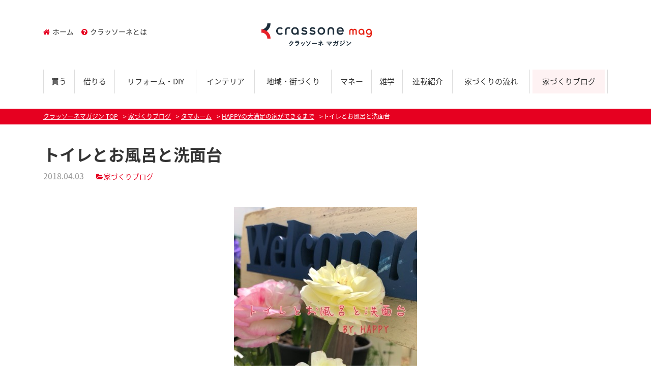

--- FILE ---
content_type: text/html; charset=UTF-8
request_url: https://crassone.media/%E3%83%88%E3%82%A4%E3%83%AC%E3%81%A8%E3%81%8A%E9%A2%A8%E5%91%82%E3%81%A8%E6%B4%97%E9%9D%A2%E5%8F%B0/
body_size: 44446
content:
<!DOCTYPE html>
<html lang="ja" class="col2">
<head prefix="og: http://ogp.me/ns# fb: http://ogp.me/ns/fb#">

<title>トイレとお風呂と洗面台-タマホームで家づくり</title>
<meta charset="UTF-8">
<meta http-equiv="X-UA-Compatible" content="IE=edge">
<meta name="viewport" content="width=device-width, initial-scale=1.0">
<meta name="keywords" content="家づくりブログ">
<meta name="description" content="&nbsp; 春休みに予定を詰めこめすぎました。 ゆっくりできる日を1日くらい作れば良かったな… こんにちは！HAPPYです(*p&#8217;∀&#8217;q) ｩﾝ &nbsp; ショールームを回った上で我が家の仕・・・">
<link rel="canonical" href="https://crassone.media/%e3%83%88%e3%82%a4%e3%83%ac%e3%81%a8%e3%81%8a%e9%a2%a8%e5%91%82%e3%81%a8%e6%b4%97%e9%9d%a2%e5%8f%b0/" />
<link rel="amphtml" href="https://crassone.media/%e3%83%88%e3%82%a4%e3%83%ac%e3%81%a8%e3%81%8a%e9%a2%a8%e5%91%82%e3%81%a8%e6%b4%97%e9%9d%a2%e5%8f%b0/amp/" /><link rel='dns-prefetch' href='//maxcdn.bootstrapcdn.com' />
<link rel='dns-prefetch' href='//fonts.googleapis.com' />
<link rel='dns-prefetch' href='//s.w.org' />
		<script type="text/javascript">
			window._wpemojiSettings = {"baseUrl":"https:\/\/s.w.org\/images\/core\/emoji\/2.2.1\/72x72\/","ext":".png","svgUrl":"https:\/\/s.w.org\/images\/core\/emoji\/2.2.1\/svg\/","svgExt":".svg","source":{"concatemoji":"https:\/\/crassone.media\/magazine\/wp-includes\/js\/wp-emoji-release.min.js?ver=4.7.2"}};
			!function(a,b,c){function d(a){var b,c,d,e,f=String.fromCharCode;if(!k||!k.fillText)return!1;switch(k.clearRect(0,0,j.width,j.height),k.textBaseline="top",k.font="600 32px Arial",a){case"flag":return k.fillText(f(55356,56826,55356,56819),0,0),!(j.toDataURL().length<3e3)&&(k.clearRect(0,0,j.width,j.height),k.fillText(f(55356,57331,65039,8205,55356,57096),0,0),b=j.toDataURL(),k.clearRect(0,0,j.width,j.height),k.fillText(f(55356,57331,55356,57096),0,0),c=j.toDataURL(),b!==c);case"emoji4":return k.fillText(f(55357,56425,55356,57341,8205,55357,56507),0,0),d=j.toDataURL(),k.clearRect(0,0,j.width,j.height),k.fillText(f(55357,56425,55356,57341,55357,56507),0,0),e=j.toDataURL(),d!==e}return!1}function e(a){var c=b.createElement("script");c.src=a,c.defer=c.type="text/javascript",b.getElementsByTagName("head")[0].appendChild(c)}var f,g,h,i,j=b.createElement("canvas"),k=j.getContext&&j.getContext("2d");for(i=Array("flag","emoji4"),c.supports={everything:!0,everythingExceptFlag:!0},h=0;h<i.length;h++)c.supports[i[h]]=d(i[h]),c.supports.everything=c.supports.everything&&c.supports[i[h]],"flag"!==i[h]&&(c.supports.everythingExceptFlag=c.supports.everythingExceptFlag&&c.supports[i[h]]);c.supports.everythingExceptFlag=c.supports.everythingExceptFlag&&!c.supports.flag,c.DOMReady=!1,c.readyCallback=function(){c.DOMReady=!0},c.supports.everything||(g=function(){c.readyCallback()},b.addEventListener?(b.addEventListener("DOMContentLoaded",g,!1),a.addEventListener("load",g,!1)):(a.attachEvent("onload",g),b.attachEvent("onreadystatechange",function(){"complete"===b.readyState&&c.readyCallback()})),f=c.source||{},f.concatemoji?e(f.concatemoji):f.wpemoji&&f.twemoji&&(e(f.twemoji),e(f.wpemoji)))}(window,document,window._wpemojiSettings);
		</script>
		<style type="text/css">
img.wp-smiley,
img.emoji {
	display: inline !important;
	border: none !important;
	box-shadow: none !important;
	height: 1em !important;
	width: 1em !important;
	margin: 0 .07em !important;
	vertical-align: -0.1em !important;
	background: none !important;
	padding: 0 !important;
}
</style>
<link rel='stylesheet' id='main-style-css'  href='https://crassone.media/magazine/wp-content/themes/keni/css/main.css?ver=4.7.2' type='text/css' media='all' />
<link rel='stylesheet' id='bootstrap-css'  href='https://crassone.media/magazine/wp-content/themes/keni/css/bootstrap/bootstrap.css?ver=4.7.2' type='text/css' media='all' />
<link rel='stylesheet' id='flexslider-css'  href='https://crassone.media/magazine/wp-content/themes/keni/css/flexslider.css?ver=4.7.2' type='text/css' media='all' />
<link rel='stylesheet' id='fontawesome-css'  href='//maxcdn.bootstrapcdn.com/font-awesome/4.3.0/css/font-awesome.min.css?ver=4.7.2' type='text/css' media='all' />
<link rel='stylesheet' id='notosans-css-css'  href='//fonts.googleapis.com/earlyaccess/notosansjapanese.css?ver=4.7.2' type='text/css' media='all' />
<link rel='stylesheet' id='Marvel-css'  href='//fonts.googleapis.com/css?family=Marvel%3A400%2C700&#038;ver=4.7.2' type='text/css' media='all' />
<script>if (document.location.protocol != "https:") {document.location = document.URL.replace(/^http:/i, "https:");}</script><script type='text/javascript' src='https://crassone.media/magazine/wp-includes/js/jquery/jquery.js?ver=1.12.4'></script>
<script type='text/javascript' src='https://crassone.media/magazine/wp-includes/js/jquery/jquery-migrate.min.js?ver=1.4.1'></script>
<script type='text/javascript' src='https://crassone.media/magazine/wp-content/themes/keni/js/jquery.flexslider-min.js?ver=4.7.2'></script>
<script type='text/javascript' src='https://crassone.media/magazine/wp-content/themes/keni/js/main.js?ver=1.0.0'></script>
<script type='text/javascript' src='https://crassone.media/magazine/wp-content/themes/keni/js/jquery.heightLine.js?ver=4.7.2'></script>
<link rel='https://api.w.org/' href='https://crassone.media/wp-json/' />
<link rel='shortlink' href='https://crassone.media/?p=21056' />
<link rel="alternate" type="application/json+oembed" href="https://crassone.media/wp-json/oembed/1.0/embed?url=https%3A%2F%2Fcrassone.media%2F%25e3%2583%2588%25e3%2582%25a4%25e3%2583%25ac%25e3%2581%25a8%25e3%2581%258a%25e9%25a2%25a8%25e5%2591%2582%25e3%2581%25a8%25e6%25b4%2597%25e9%259d%25a2%25e5%258f%25b0%2F" />
<link rel="alternate" type="text/xml+oembed" href="https://crassone.media/wp-json/oembed/1.0/embed?url=https%3A%2F%2Fcrassone.media%2F%25e3%2583%2588%25e3%2582%25a4%25e3%2583%25ac%25e3%2581%25a8%25e3%2581%258a%25e9%25a2%25a8%25e5%2591%2582%25e3%2581%25a8%25e6%25b4%2597%25e9%259d%25a2%25e5%258f%25b0%2F&#038;format=xml" />
<link rel="icon" href="https://crassone.media/magazine/wp-content/uploads/2021/10/favicon.png" sizes="32x32" />
<link rel="icon" href="https://crassone.media/magazine/wp-content/uploads/2021/10/favicon.png" sizes="192x192" />
<link rel="apple-touch-icon-precomposed" href="https://crassone.media/magazine/wp-content/uploads/2021/10/favicon.png" />
<meta name="msapplication-TileImage" content="https://crassone.media/magazine/wp-content/uploads/2021/10/favicon.png" />
		<style type="text/css" id="wp-custom-css">
			.main-image-in-text:before {
content:none;
}		</style>
	
<!--OGP-->
<meta property="og:type" content="article" />
<meta property="og:url" content="https://crassone.media/%e3%83%88%e3%82%a4%e3%83%ac%e3%81%a8%e3%81%8a%e9%a2%a8%e5%91%82%e3%81%a8%e6%b4%97%e9%9d%a2%e5%8f%b0/" />
<meta property="og:title" content="トイレとお風呂と洗面台-タマホームで家づくり" />
<meta property="og:description" content="&nbsp; 春休みに予定を詰めこめすぎました。 ゆっくりできる日を1日くらい作れば良かったな… こんにちは！HAPPYです(*p&#8217;∀&#8217;q) ｩﾝ &nbsp; ショールームを回った上で我が家の仕・・・" />
<meta property="og:site_name" content="クラッソーネマガジン" />
<meta property="og:image" content="https://crassone.media/magazine/wp-content/uploads/2018/04/998DF9DB-271F-4BB8-A6C6-025883B95A44.jpeg" />
<meta property="og:locale" content="ja_JP" />
<!--OGP-->
<!--[if lt IE 9]><script src="https://crassone.media/magazine/wp-content/themes/keni/js/html5.js"></script><![endif]-->
<!-- Global site tag (gtag.js) - Google Analytics -->
<script async src="https://www.googletagmanager.com/gtag/js?id=UA-70752861-2"></script>
<script>
  window.dataLayer = window.dataLayer || [];
  function gtag(){dataLayer.push(arguments);}
  gtag('js', new Date());

  gtag('config', 'UA-70752861-2');
</script>
<!-- Google Tag Manager -->
<script>(function(w,d,s,l,i){w[l]=w[l]||[];w[l].push({'gtm.start':
new Date().getTime(),event:'gtm.js'});var f=d.getElementsByTagName(s)[0],
j=d.createElement(s),dl=l!='dataLayer'?'&l='+l:'';j.async=true;j.src=
'https://www.googletagmanager.com/gtm.js?id='+i+dl;f.parentNode.insertBefore(j,f);
})(window,document,'script','dataLayer','GTM-WWCZF2L');</script>
<!-- End Google Tag Manager -->

</head>
	<body data-rsssl=1 class="post-template-default single single-post postid-21056 single-format-standard">
	<!-- Google Tag Manager (noscript) -->
<noscript><iframe src="https://www.googletagmanager.com/ns.html?id=GTM-WWCZF2L"
height="0" width="0" style="display:none;visibility:hidden"></iframe></noscript>
<!-- End Google Tag Manager (noscript) -->
	<div>
		<header id="top" class="site-header ">	
		<div class="site-header-in container">
			<div class="site-header-conts">
				<p class="site-title"><a href="https://crassone.media"><img src="https://crassone.media/magazine/wp-content/uploads/2021/10/logo-3.png" alt="クラッソーネマガジン" /></a></p>
			</div>
			<nav class="submenu linkSt1 clearfix">
				<ul>
				<li id="menu-item-5315" class="menu-item menu-item-type-custom menu-item-object-custom menu-item-home menu-item-5315"><a href="https://crassone.media/"><i class="fa-home fa"></i>ホーム</a></li>
<li id="menu-item-5316" class="menu-item menu-item-type-post_type menu-item-object-page menu-item-5316"><a href="https://crassone.media/about/"><i class="fa-question-circle fa"></i>クラッソーネとは</a></li>
				</ul>
			</nav>
		</div>
		<!--▼グローバルナビ-->
		<nav class="global-nav container">
			<div class="global-nav-in">
				<div class="global-nav-panel"><span class="btn-global-nav icon-gn-menu">メニュー</span></div>
				<ul id="menu">
				<li class="d-md-none menu-item menu-item-type-post_type menu-item-object-page menu-item-5393"><a href="https://crassone.media/about/">クラッソーネマガジンとは</a></li>
<li class="menu-item menu-item-type-taxonomy menu-item-object-genre menu-item-5298"><a href="https://crassone.media/genre/buy/">買う</a></li>
<li class="menu-item menu-item-type-taxonomy menu-item-object-genre menu-item-5296"><a href="https://crassone.media/genre/rent/">借りる</a></li>
<li class="menu-item menu-item-type-taxonomy menu-item-object-genre menu-item-5295"><a href="https://crassone.media/genre/reform/">リフォーム・DIY</a></li>
<li class="menu-item menu-item-type-taxonomy menu-item-object-genre menu-item-5320"><a href="https://crassone.media/genre/interior/">インテリア</a></li>
<li class="menu-item menu-item-type-taxonomy menu-item-object-genre menu-item-5297"><a href="https://crassone.media/genre/local/">地域・街づくり</a></li>
<li class="menu-item menu-item-type-taxonomy menu-item-object-genre menu-item-5294"><a href="https://crassone.media/genre/money/">マネー</a></li>
<li class="menu-item menu-item-type-taxonomy menu-item-object-genre menu-item-5299"><a href="https://crassone.media/genre/tips/">雑学</a></li>
<li class="different menu-item menu-item-type-post_type menu-item-object-page menu-item-5319"><a href="https://crassone.media/column/">連載紹介</a></li>
<li class="menu-item menu-item-type-custom menu-item-object-custom menu-item-5949"><a href="https://crassone.media/category/flow/">家づくりの流れ</a></li>
<li class="highlight menu-item menu-item-type-custom menu-item-object-custom menu-item-5948"><a href="https://crassone.media/category/houseblog/">家づくりブログ</a></li>
				</ul>
			</div>
		</nav>
		<!--▲グローバルナビ-->
			</header>
<!--▲サイトヘッダー-->






<div class="main-body">
<div class="main-body-in">

<nav class="breadcrumbs">
<ol class="breadcrumbs-in container" itemscope itemtype="http://schema.org/BreadcrumbList">
<li class="bcl-first" itemprop="itemListElement" itemscope itemtype="http://schema.org/ListItem">
	<a itemprop="item" href="https://crassone.media"><span itemprop="name">クラッソーネマガジン</span> TOP</a>
	<meta itemprop="position" content="1" />
</li>
<li itemprop="itemListElement" itemscope itemtype="http://schema.org/ListItem">
	<a itemprop="item" href="https://crassone.media/category/houseblog/"><span itemprop="name">家づくりブログ</span></a>
	<meta itemprop="position" content="2" />
</li>
<li itemprop="itemListElement" itemscope itemtype="http://schema.org/ListItem">
	<a itemprop="item" href="https://crassone.media/house_maker/tama/"><span itemprop="name">タマホーム</span></a>
	<meta itemprop="position" content="3" />
</li>
<li itemprop="itemListElement" itemscope itemtype="http://schema.org/ListItem">
	<a itemprop="item" href="https://crassone.media/house_maker/happy/"><span itemprop="name">HAPPYの大満足の家ができるまで</span></a>
	<meta itemprop="position" content="4" />
</li>
<li class="bcl-last">トイレとお風呂と洗面台</li>
</ol>
</nav>
	
	<!--▼メインコンテンツ-->
	<main>
	<div class="main-conts container">

		<!--記事-->
		<article id="post-21056" class="section-wrap post-21056 post type-post status-publish format-standard has-post-thumbnail category-houseblog house_maker-happy house_maker-tama">
			<div class="section-in">

			<header class="article-header">
				<h1 class="section-title" itemprop="headline">トイレとお風呂と洗面台</h1>
				<p class="post-date"><time datetime="2018-04-03" itemprop="datePublished" content="2018-04-03" >2018.04.03</time></p>
				<meta itemprop="dateModified" content="2018-04-03">
								<div class="post-cat">
<span class="cat cat001" style="background-color: #666;"><a href="https://crassone.media/category/houseblog/" style="color: #FFF;">家づくりブログ</a></span>

</div>
																				<figure class="mM text-center"><img width="360" height="480" src="https://crassone.media/magazine/wp-content/uploads/2018/04/998DF9DB-271F-4BB8-A6C6-025883B95A44.jpeg" class="attachment-large size-large wp-post-image" alt="トイレとお風呂と洗面台" /></figure>
																				</header>

			<div class="row justify-content-center">
				<div class="article-body col-lg-10">
					
				<p>&nbsp;</p>
<p>春休みに予定を詰めこめすぎました。</p>
<p>ゆっくりできる日を1日くらい作れば良かったな…</p>
<p>こんにちは！HAPPYです(*p&#8217;∀&#8217;q) ｩﾝ</p>
<p>&nbsp;</p>
<p>ショールームを回った上で我が家の仕様を紹介していこうと思います。</p>
<h2>トイレ</h2>
<p>まずはじめに、我が家はトイレについてショールームを回っていないので、正確・詳しい情報は分かりません‼︎</p>
<p>わかる範囲で書かせていただきます。</p>
<p>&nbsp;</p>
<p>タマホームでは1階2階ともにトイレが標準でつきます。</p>
<p>1階はタンクレス+手洗い。</p>
<p>2階はタンクありトイレです。</p>
<p>メーカーは</p>
<ol>
<li>リクシル</li>
<li>TOTO</li>
</ol>
<p>我が家はTOTOです。</p>
<p>&nbsp;</p>
<p>&nbsp;</p>
<figure><img src="https://crassone.media/magazine/wp-content/uploads/2018/03/D7909052-E937-4F28-AFC3-64CB6D56272A.jpeg" alt="" /></p>
<figure><img src="https://crassone.media/magazine/wp-content/uploads/2018/03/B18D6FD3-D421-4D84-883D-354F30F3EED3.jpeg" alt="" /></p>
<figure><img src="https://crassone.media/magazine/wp-content/uploads/2018/03/025DE7E4-6C31-4B5A-8627-CC6D60A5E23F.jpeg" alt="" /></p>
<figure><img src="https://crassone.media/magazine/wp-content/uploads/2018/03/B79E06AF-6D3D-44A4-9A0F-57FF01802DCF.jpeg" alt="" /></figure>
</figure>
</figure>
</figure>
<p>TOTOのショールームに行った時は予約なしでもちろん相手にしてもらえなかったのですが、旦那が人知れずトイレに行ったようです。</p>
<p>&nbsp;</p>
<p>リクシルでも行ったそうです（笑）</p>
<p>&nbsp;</p>
<p>うちの旦那、トイレが超近くてꉂꉂ(๑˃▿︎˂๑)ｧ,､&#8217;`</p>
<p>&nbsp;</p>
<p>で、ショールームに行ってトイレに入った結果</p>
<p>『やはり水周りはTOTOだ』</p>
<p>と言っていました。</p>
<p>ショールーム行く前から、そう言っていたのですが、やはり行って使ってみて確定したそうです。</p>
<p>そんな簡単な理由でトイレはTOTOです。</p>
<p>&nbsp;</p>
<p>使ってみて…</p>
<p>2階のタンクありトイレ。</p>
<p>すごく掃除がしやすいです‼︎</p>
<p>フチなし？って言うんですかね？これがものすごくいい！</p>
<p>トイレ単体でいうと私は1階のトイレより2階のトイレのが好き❤︎</p>
<p>&nbsp;</p>
<p>あと２つともですが、お掃除するのに便座自体が持ち上がるのもとても便利です！（お掃除リフト）</p>
<p>&nbsp;</p>
<h2>お風呂</h2>
<ol>
<li>TOTO</li>
<li>リクシル</li>
<li>ハウステック</li>
</ol>
<p>から選べます。</p>
<p>我が家はTOTOです。</p>
<figure><img src="https://crassone.media/magazine/wp-content/uploads/2018/03/8EEFDD38-1ED1-44D8-8EAE-B755D137F065.jpeg" alt="" /></figure>
<figure><img src="https://crassone.media/magazine/wp-content/uploads/2018/03/EABAA1F8-01CB-4750-A8AE-BD0CCF98A153.jpeg" alt="" /></figure>
<p>お風呂を決めた理由は、少し複雑なのですが、我が家が家をタマホームで建てると決めた際にタマポイントとやらがあって、タマポイントを使って色々オプションを付けていったのですが、</p>
<p>『タマポイントをお風呂のゴージャス仕様に使おう！』</p>
<p>案が出ていて、ゴージャス仕様やなするにはTOTOが1番充実している！と営業さんが言っていたのです。</p>
<p>それでTOTOを選んだのですが、結局タマポイントは他で使って、ゴージャス仕様にはしなかった。</p>
<p>けどTOTOのまま。</p>
<p>って感じです。意味わかります？</p>
<p>すみません…説明下手p(´⌒｀｡q)ｸﾞｽﾝ</p>
<p>&nbsp;</p>
<p>まぁ、ほっからり床もショールームで勝手に確認してほっからり床にしたかったし、特にこだわりもないので、そのままTOTOです。</p>
<p>&nbsp;</p>
<p>ほっからり床はオプションです。</p>
<p>扉は開き戸に変更しています。</p>
<p>どちらも+6000円くらいでした。</p>
<p>あと蓋も三点留め。</p>
<p>&nbsp;</p>
<p>この扉と3点留めはお風呂掃除嫌いな私は譲れませんでした‼︎</p>
<p>&nbsp;</p>
<p>使ってみて…</p>
<p>ほっからり床はやはりいいです。</p>
<p>我が家でお風呂に入ってく人は（姉とか母ですが）ほっからり床いいなーと言っています！</p>
<p>&nbsp;</p>
<p>お風呂の形はクレイドル浴槽ですが、こちらもクレイドルにして良かったです。</p>
<p>旦那が背が高くて、足を伸ばしてお風呂に入りたいからとクレイドルにしたのですが、子供たち2人を入れるのに私と3人で入るとやはりクレイドルのがいいですね！</p>
<p>&nbsp;</p>
<p>&nbsp;</p>
<h2>洗面台</h2>
<ol>
<li>リクシル</li>
<li>TOTO</li>
<li>ハウステック</li>
</ol>
<p>から選べます。</p>
<p>我が家はリクシルです。</p>
<figure><img src="https://crassone.media/magazine/wp-content/uploads/2018/03/7D1913EE-6C9B-4A1F-A324-FD0128E693F4.jpeg" alt="" /></figure>
<figure><img src="https://crassone.media/magazine/wp-content/uploads/2018/03/615F754F-D865-49DA-8B53-7691FD1E5D11.jpeg" alt="" /></figure>
<p>理由は蛇口ですね。蛇口が出てる場所がここのがお掃除しやすいかな？</p>
<p>って理由だけです。</p>
<p>こだわりも特になし。普通の洗面台です(o´ｪ｀o)ゞｴﾍﾍ</p>
<p>&nbsp;</p>
<p>&nbsp;</p>
<p>&nbsp;</p>
				</div><!--article-body-->
			</div>

			<p class="mM text-center">
												</p>

			<aside class="sns-list">
<ul>
<li class="sb-tweet">
<a href="https://twitter.com/share" class="twitter-share-button" data-lang="ja">ツイート</a>
</li>
<li class="sb-hatebu">
<a href="http://b.hatena.ne.jp/entry/" class="hatena-bookmark-button" data-hatena-bookmark-layout="simple-balloon" title="Add this entry to Hatena Bookmark."><img src="https://b.st-hatena.com/images/entry-button/button-only@2x.png" alt="Add this entry to Hatena Bookmark." width="20" height="20" style="border: none;" /></a>
</li>
<li class="sb-fb-like">
<div class="fb-like" data-width="110" data-layout="button_count" data-action="like" data-show-faces="false" data-share="false"></div>
</li>
</ul>
</aside>

            <ul class="linkSt1 entry_info">
                <li><i class="fa-folder-open fa"></i><a href="https://crassone.media/category/houseblog/" rel="category tag">家づくりブログ</a></li>
                <li><i class="fa-tag fa"></i></li>
            </ul>

						


			
            <section class="author_info mM borderbox">
            	<h2 class="author_info__title"><i class="fa fa-user"></i> この記事を書いた人</h2>
            	<figure class="figureL">
            	                	    <img alt='' src='https://secure.gravatar.com/avatar/d229a0f40600fc1e76588031ac8564d5?s=96&#038;d=mm&#038;r=g' srcset='https://secure.gravatar.com/avatar/d229a0f40600fc1e76588031ac8564d5?s=192&amp;d=mm&amp;r=g 2x' class='avatar avatar-96 photo' height='96' width='96' />            	</figure>
            	<div class="nowrap">
            	    <h3 class="author_info__name mSS font-large red">happy</h3>
            	    <p class="font-small">33歳旦那。32歳私。5歳男の子、4歳男の子の４人家族です。
2016.2着工
2016.6月引き渡し
それ以来はどっぷり庭造りにハマっております。
初めてのDIY。初めての花育て。初めての事ばかりですがとっても面白い‼︎
専業主婦のため私の収入はなし。
頭金は100万円とすごく少なめのスタートでした。
それでも念願のマイホームを建てれることが出来ました。
あぁすれば良かった。こぉすれば良かった。は多少ありますが、大満足のマイホームです。</p>
            	    <p class="text-right mS linkSt1"><a href="https://crassone.media/author/happy/"><i class="fa fa-chevron-circle-right"></i> 同じ人が書いた記事一覧はこちら</a></p>
            	</div>
            </section>
		

						
            <section class="blog_info mM">
        		<h2 class="blog_info_title"><i class="fa-book fa"></i> このブログについて</h2>
        			<div class="row">
        				<figure class="col-md-4 mS">
        				<a href="https://crassone.media/house_maker/happy/" class="hover"><img src="https://crassone.media/magazine/wp-content/uploads/2018/03/happy-eye.png" alt="$term->term_name"></a>
        				</figure>
        				<div class="col-md-8">
        					<h3 class="author_info__name mS font-Exlarge"><a href="https://crassone.media/house_maker/happy/">HAPPYの大満足の家ができるまで</a></h3>
        					<ul class="mSS">
        					        									        						<li class="linkSt1"><a href="https://crassone.media/%e3%82%a2%e3%83%95%e3%82%bf%e3%83%bc%e3%82%b5%e3%83%bc%e3%83%93%e3%82%b9%e3%81%a8%e6%9c%80%e5%be%8c%e3%81%ae%e6%8c%a8%e6%8b%b6/"><i class="fa fa-arrow-circle-right"></i> アフターサービスと最後の挨拶</a></li>
        									        						<li class="linkSt1"><a href="https://crassone.media/%e4%bd%8f%e3%81%bf%e5%bf%83%e5%9c%b0/"><i class="fa fa-arrow-circle-right"></i> 住み心地</a></li>
        									        						<li class="linkSt1"><a href="https://crassone.media/%e5%86%85%e8%a6%a7%e4%bc%9a%e5%a7%8b%e3%82%81%e3%81%be%e3%81%99/"><i class="fa fa-arrow-circle-right"></i> 内覧会始めます</a></li>
        									        						<li class="linkSt1"><a href="https://crassone.media/%e3%82%aa%e3%83%97%e3%82%b7%e3%83%a7%e3%83%b3%e6%96%99%e9%87%91%e3%82%92%e7%b4%b9%e4%bb%8b%ef%bc%81/"><i class="fa fa-arrow-circle-right"></i> オプション料金を紹介！</a></li>
        									        									           				
        					</ul>
        				</div>
        			</div>
            </section>
            

	

									<section id="comments" class="comments-area">
			
<!-- You can start editing here. -->


			<!-- If comments are open, but there are no comments. -->

	 	<div id="respond" class="comment-respond">
		<h3 id="reply-title" class="comment-reply-title">コメントを残す <small><a rel="nofollow" id="cancel-comment-reply-link" href="/%E3%83%88%E3%82%A4%E3%83%AC%E3%81%A8%E3%81%8A%E9%A2%A8%E5%91%82%E3%81%A8%E6%B4%97%E9%9D%A2%E5%8F%B0/#respond" style="display:none;">コメントをキャンセル</a></small></h3>			<form action="https://crassone.media/magazine/wp-comments-post.php" method="post" id="commentform" class="comment-form" novalidate>
				<div class="comment-form-author"><p><label for="author"><small>名前 <span class="required"> (必須) </span></small></label></p><p><input id="author" class="w50" name="author" type="text" value="" size="30" aria-required='true' /></p></div>
<div class="comment-form-email comment-form-mail"><p><label for="email"><small>メールアドレス（公開されません） <span class="required"> (必須) </span></small></label></p> <p><input id="email" class="w50" name="email" type="email" value="" size="30" aria-required='true' /></p></div>
<div class="comment-form-url"><p><label for="url"><small>ウェブサイト</small></label></p><p><input id="url" class="w50" name="url" type="url" value="" size="30" /></p></div>
<p><textarea id="comment" name="comment" class="w90" cols="45" rows="8" maxlength="65525" aria-required="true" required="required"></textarea></p><p class="form-submit"><p class="al-c"><button name="submit" type="submit" id="submit" class="submit btn btn-form01 btn-brand" value="コメントを送信"><span>コメント送信</span></button></p> <input type='hidden' name='comment_post_ID' value='21056' id='comment_post_ID' />
<input type='hidden' name='comment_parent' id='comment_parent' value='0' />
</p><p style="display: none;"><input type="hidden" id="akismet_comment_nonce" name="akismet_comment_nonce" value="e958888bd2" /></p><p style="display: none;"><input type="hidden" id="ak_js" name="ak_js" value="152"/></p>			</form>
			</div><!-- #respond -->
				</section>
						


			</div><!--section-in-->
		</article><!--記事-->
			            <h2 class="headlineSt1">関連記事</h2>
               <div class="related_entry">
               	                                                                   </div>
			
	</div><!--main-conts-->
	</main>
	<!--▲メインコンテンツ-->

		<!--▼サブコンテンツ-->
	<aside class="sub-conts sidebar">
		<section id="search-2" class="section-wrap widget-conts widget_search"><div class="section-in container"><form method="get" id="searchform" action="https://crassone.media/">
	<div class="search-box">
		<input class="search" type="text" value="" name="s" id="s"><button id="searchsubmit" class="btn-search"><img alt="検索" width="32" height="20" src="https://crassone.media/magazine/wp-content/themes/keni/images/icon/icon-btn-search.png"></button>
	</div>
</form></div></section><section id="keni_pv-2" class="section-wrap widget-conts widget_keni_pv"><div class="section-in container"><h3 class="section-title">RANKING</h3>
<ol class="ranking-list ranking-list04">
<li class="rank01 on-image">
<div class="rank-box">
<a href="https://crassone.media/contact/"><img src="https://crassone.media/magazine/wp-content/themes/keni/images/dummy.jpg" width="320" height="320" alt=""></a>
<p class="rank-text"><a href="https://crassone.media/contact/">お問い合わせ</a></p>
</div>
</li>
<li class="rank02 on-image">
<div class="rank-box">
<a href="https://crassone.media/%e6%96%b0%e7%af%89%e5%be%8c%e6%82%94%e3%83%9d%e3%82%a4%e3%83%b3%e3%83%88/"><img src="https://crassone.media/magazine/wp-content/uploads/2019/07/IMG_E54831-300x300.jpg" width="320" height="320" alt=""></a>
<p class="rank-text"><a href="https://crassone.media/%e6%96%b0%e7%af%89%e5%be%8c%e6%82%94%e3%83%9d%e3%82%a4%e3%83%b3%e3%83%88/">新築後悔ポイント</a></p>
</div>
</li>
<li class="rank03 on-image">
<div class="rank-box">
<a href="https://crassone.media/%e3%82%b5%e3%82%a4%e3%83%87%e3%82%a3%e3%83%b3%e3%82%b0vs%e5%a4%96%e5%a3%81%e3%82%bf%e3%82%a4%e3%83%ab/"><img src="https://crassone.media/magazine/wp-content/uploads/2018/02/image-19-300x300.jpeg" width="320" height="320" alt=""></a>
<p class="rank-text"><a href="https://crassone.media/%e3%82%b5%e3%82%a4%e3%83%87%e3%82%a3%e3%83%b3%e3%82%b0vs%e5%a4%96%e5%a3%81%e3%82%bf%e3%82%a4%e3%83%ab/">サイディングvs外壁タイル</a></p>
</div>
</li>
<li class="rank04 on-image">
<div class="rank-box">
<a href="https://crassone.media/%e6%88%91%e3%81%8c%e5%ae%b6%e3%81%ae%e5%a4%96%e5%a3%81/"><img src="https://crassone.media/magazine/wp-content/uploads/2018/04/dc37a93fc5a70ca66f3c1407ea018649-300x300.jpg" width="320" height="320" alt=""></a>
<p class="rank-text"><a href="https://crassone.media/%e6%88%91%e3%81%8c%e5%ae%b6%e3%81%ae%e5%a4%96%e5%a3%81/">我が家の外壁</a></p>
</div>
</li>
<li class="rank05 on-image">
<div class="rank-box">
<a href="https://crassone.media/simple_fusui8/"><img src="https://crassone.media/magazine/wp-content/uploads/2017/01/higasimuki-300x300.jpg" width="320" height="320" alt=""></a>
<p class="rank-text"><a href="https://crassone.media/simple_fusui8/">子供部屋の机は壁を背にする！勉強したくなる子供部屋のレイアウト</a></p>
</div>
</li>
</ol>
</div></section><section id="tag_cloud-2" class="section-wrap widget-conts widget_tag_cloud"><div class="section-in container"><h3 class="section-title">TAG</h3><div class="tagcloud"><a href='https://crassone.media/tag/diy/' class='tag-link-43 tag-link-position-1' title='17件のトピック' style='font-size: 15.148936170213pt;'>DIY</a>
<a href='https://crassone.media/tag/%e3%81%82%e3%81%91%e3%81%bc%e3%81%ae%e5%a4%a7%e8%b1%86/' class='tag-link-63 tag-link-position-2' title='2件のトピック' style='font-size: 9.3404255319149pt;'>あけぼの大豆</a>
<a href='https://crassone.media/tag/%e3%81%8a%e3%81%86%e3%81%a1%e3%81%bf%e3%81%9b%e3%81%a6/' class='tag-link-90 tag-link-position-3' title='1件のトピック' style='font-size: 8pt;'>おうちみせて</a>
<a href='https://crassone.media/tag/%e3%81%8a%e3%81%b0%e3%81%82%e3%81%a1%e3%82%83%e3%82%93%e3%81%ae%e7%9f%a5%e6%81%b5/' class='tag-link-61 tag-link-position-4' title='5件のトピック' style='font-size: 11.574468085106pt;'>おばあちゃんの知恵</a>
<a href='https://crassone.media/tag/%e3%82%a2%e3%82%a6%e3%83%88%e3%83%89%e3%82%a2/' class='tag-link-72 tag-link-position-5' title='2件のトピック' style='font-size: 9.3404255319149pt;'>アウトドア</a>
<a href='https://crassone.media/tag/%e3%82%a4%e3%83%b3%e3%83%86%e3%83%aa%e3%82%a2/' class='tag-link-67 tag-link-position-6' title='22件のトピック' style='font-size: 15.893617021277pt;'>インテリア</a>
<a href='https://crassone.media/tag/%e3%82%ab%e3%83%8d%e7%be%8e%e3%81%95%e3%82%93/' class='tag-link-82 tag-link-position-7' title='1件のトピック' style='font-size: 8pt;'>カネ美さん</a>
<a href='https://crassone.media/tag/%e3%82%ac%e3%82%b5%e3%82%ac%e3%82%b5/' class='tag-link-70 tag-link-position-8' title='3件のトピック' style='font-size: 10.234042553191pt;'>ガサガサ</a>
<a href='https://crassone.media/tag/%e3%82%b7%e3%83%9f%e3%83%a5%e3%83%ac%e3%83%bc%e3%82%b7%e3%83%a7%e3%83%b3/' class='tag-link-57 tag-link-position-9' title='4件のトピック' style='font-size: 10.978723404255pt;'>シミュレーション</a>
<a href='https://crassone.media/tag/%e3%82%b7%e3%83%b3%e3%83%97%e3%83%ab%e9%a2%a8%e6%b0%b4%e3%82%a4%e3%83%b3%e3%83%86%e3%83%aa%e3%82%a2/' class='tag-link-94 tag-link-position-10' title='2件のトピック' style='font-size: 9.3404255319149pt;'>シンプル風水インテリア</a>
<a href='https://crassone.media/tag/%e3%83%8f%e3%82%a6%e3%82%b9%e3%83%a1%e3%83%bc%e3%82%ab%e3%83%bc/' class='tag-link-97 tag-link-position-11' title='141件のトピック' style='font-size: 21.776595744681pt;'>ハウスメーカー</a>
<a href='https://crassone.media/tag/%e3%83%a9%e3%83%b3%e3%83%8b%e3%83%b3%e3%82%b0%e3%82%b3%e3%82%b9%e3%83%88/' class='tag-link-88 tag-link-position-12' title='4件のトピック' style='font-size: 10.978723404255pt;'>ランニングコスト</a>
<a href='https://crassone.media/tag/%e3%83%ac%e3%82%b7%e3%83%94/' class='tag-link-64 tag-link-position-13' title='3件のトピック' style='font-size: 10.234042553191pt;'>レシピ</a>
<a href='https://crassone.media/tag/%e3%83%ad%e3%83%bc%e3%83%b3/' class='tag-link-79 tag-link-position-14' title='6件のトピック' style='font-size: 12.095744680851pt;'>ローン</a>
<a href='https://crassone.media/tag/%e4%b8%8d%e5%8b%95%e7%94%a3/' class='tag-link-21 tag-link-position-15' title='11件のトピック' style='font-size: 13.808510638298pt;'>不動産</a>
<a href='https://crassone.media/tag/%e4%b8%8d%e5%8b%95%e7%94%a3%e5%b1%8b/' class='tag-link-52 tag-link-position-16' title='5件のトピック' style='font-size: 11.574468085106pt;'>不動産屋</a>
<a href='https://crassone.media/tag/%e4%bd%8f%e5%ae%85%e3%83%ad%e3%83%bc%e3%83%b3/' class='tag-link-58 tag-link-position-17' title='70件のトピック' style='font-size: 19.542553191489pt;'>住宅ローン</a>
<a href='https://crassone.media/tag/%e4%bd%8f%e5%ae%85%e5%b1%95%e7%a4%ba%e5%a0%b4/' class='tag-link-48 tag-link-position-18' title='81件のトピック' style='font-size: 19.989361702128pt;'>住宅展示場</a>
<a href='https://crassone.media/tag/%e5%8f%a4%e6%b0%91%e5%ae%b6/' class='tag-link-30 tag-link-position-19' title='3件のトピック' style='font-size: 10.234042553191pt;'>古民家</a>
<a href='https://crassone.media/tag/%e5%8f%a4%e9%81%93%e5%85%b7/' class='tag-link-33 tag-link-position-20' title='1件のトピック' style='font-size: 8pt;'>古道具</a>
<a href='https://crassone.media/tag/%e5%90%89%e6%88%bf%e5%ae%b6/' class='tag-link-87 tag-link-position-21' title='3件のトピック' style='font-size: 10.234042553191pt;'>吉房家</a>
<a href='https://crassone.media/tag/%e5%90%8d%e5%8f%a4%e5%b1%8b/' class='tag-link-31 tag-link-position-22' title='2件のトピック' style='font-size: 9.3404255319149pt;'>名古屋</a>
<a href='https://crassone.media/tag/%e5%96%b6%e6%a5%ad%e3%83%9e%e3%83%b3/' class='tag-link-49 tag-link-position-23' title='58件のトピック' style='font-size: 18.946808510638pt;'>営業マン</a>
<a href='https://crassone.media/tag/%e5%9c%9f%e5%9c%b0/' class='tag-link-20 tag-link-position-24' title='37件のトピック' style='font-size: 17.531914893617pt;'>土地</a>
<a href='https://crassone.media/tag/%e5%9c%9f%e5%9c%b0%e6%8e%a2%e3%81%97/' class='tag-link-51 tag-link-position-25' title='62件のトピック' style='font-size: 19.170212765957pt;'>土地探し</a>
<a href='https://crassone.media/tag/%e5%9c%9f%e5%9c%b0%e9%81%b8%e3%81%b3/' class='tag-link-34 tag-link-position-26' title='25件のトピック' style='font-size: 16.265957446809pt;'>土地選び</a>
<a href='https://crassone.media/tag/%e5%a4%aa%e9%99%bd%e5%85%89/' class='tag-link-89 tag-link-position-27' title='1件のトピック' style='font-size: 8pt;'>太陽光</a>
<a href='https://crassone.media/tag/%e5%a4%b1%e6%95%97%e3%81%97%e3%81%aa%e3%81%84%e5%9c%9f%e5%9c%b0%e6%8e%a2%e3%81%97/' class='tag-link-56 tag-link-position-28' title='34件のトピック' style='font-size: 17.234042553191pt;'>失敗しない土地探し</a>
<a href='https://crassone.media/tag/%e5%ad%90%e4%be%9b/' class='tag-link-74 tag-link-position-29' title='2件のトピック' style='font-size: 9.3404255319149pt;'>子供</a>
<a href='https://crassone.media/tag/%e5%ae%9f%e6%b3%81%e5%ae%b6%e3%81%a5%e3%81%8f%e3%82%8a/' class='tag-link-73 tag-link-position-30' title='32件のトピック' style='font-size: 17.085106382979pt;'>実況家づくり</a>
<a href='https://crassone.media/tag/%e5%ae%b6/' class='tag-link-78 tag-link-position-31' title='3件のトピック' style='font-size: 10.234042553191pt;'>家</a>
<a href='https://crassone.media/tag/%e5%ae%b6%e3%81%a5%e3%81%8f%e3%82%8a/' class='tag-link-29 tag-link-position-32' title='150件のトピック' style='font-size: 22pt;'>家づくり</a>
<a href='https://crassone.media/tag/%e5%ae%b6%e3%82%92%e5%bb%ba%e3%81%a6%e3%82%8b%e3%81%8d%e3%81%a3%e3%81%8b%e3%81%91/' class='tag-link-75 tag-link-position-33' title='52件のトピック' style='font-size: 18.574468085106pt;'>家を建てるきっかけ</a>
<a href='https://crassone.media/tag/%e5%ae%b6%e5%b1%b1%e3%81%95%e3%82%93/' class='tag-link-65 tag-link-position-34' title='5件のトピック' style='font-size: 11.574468085106pt;'>家山さん</a>
<a href='https://crassone.media/tag/%e5%b7%9d%e9%81%8a%e3%81%b3/' class='tag-link-71 tag-link-position-35' title='1件のトピック' style='font-size: 8pt;'>川遊び</a>
<a href='https://crassone.media/tag/%e5%bb%ba%e7%af%89%e5%a3%ab/' class='tag-link-77 tag-link-position-36' title='10件のトピック' style='font-size: 13.510638297872pt;'>建築士</a>
<a href='https://crassone.media/tag/%e6%9a%ae%e3%82%89%e3%81%97/' class='tag-link-32 tag-link-position-37' title='4件のトピック' style='font-size: 10.978723404255pt;'>暮らし</a>
<a href='https://crassone.media/tag/%e6%9d%be%e5%b7%9d%e5%ae%b6/' class='tag-link-86 tag-link-position-38' title='4件のトピック' style='font-size: 10.978723404255pt;'>松川家</a>
<a href='https://crassone.media/tag/%e6%b0%97%e3%82%92%e3%81%a4%e3%81%91%e3%82%8b%e3%81%93%e3%81%a8/' class='tag-link-50 tag-link-position-39' title='10件のトピック' style='font-size: 13.510638297872pt;'>気をつけること</a>
<a href='https://crassone.media/tag/%e8%87%aa%e7%94%b1%e7%a0%94%e7%a9%b6/' class='tag-link-76 tag-link-position-40' title='1件のトピック' style='font-size: 8pt;'>自由研究</a>
<a href='https://crassone.media/tag/%e8%b1%8a%e5%b7%9d%e5%b8%82/' class='tag-link-28 tag-link-position-41' title='1件のトピック' style='font-size: 8pt;'>豊川市</a>
<a href='https://crassone.media/tag/%e8%b3%87%e9%87%91%e8%a8%88%e7%94%bb/' class='tag-link-44 tag-link-position-42' title='31件のトピック' style='font-size: 17.010638297872pt;'>資金計画</a>
<a href='https://crassone.media/tag/%e9%8a%80%e8%a1%8c/' class='tag-link-83 tag-link-position-43' title='6件のトピック' style='font-size: 12.095744680851pt;'>銀行</a>
<a href='https://crassone.media/tag/%e9%96%93%e5%8f%96%e3%82%8a/' class='tag-link-96 tag-link-position-44' title='142件のトピック' style='font-size: 21.851063829787pt;'>間取り</a>
<a href='https://crassone.media/tag/%e9%a2%a8%e6%b0%b4/' class='tag-link-68 tag-link-position-45' title='6件のトピック' style='font-size: 12.095744680851pt;'>風水</a></div>
</div></section><section id="text-3" class="section-wrap widget-conts widget_text"><div class="section-in container"><h3 class="section-title">SNS</h3>			<div class="textwidget"><ul class="sns_banner row">
 	<li class="fb_banner col-sm-6"><a class="hover" href="https://www.facebook.com/crassonemagazine/" target="_blank" rel="noopener"><i class="fa fa-facebook-official"></i>FACEBOOK PAGE</a></li>
 	<li class="tw_banner  col-sm-6"><a class="hover" href="https://twitter.com/kurasoune" target="_blank" rel="noopener"><i class="fa fa-twitter-square"></i>TWITTER</a></li>
</ul></div>
		</div></section>	</aside>
	<!--▲サブコンテンツ-->
	

</div>
</div>

<section class="mailmagazine mL" style="display:none;">
    <div class="container">
        <div class="row">
            <div class="col-md-7 col-sm-6">
                <h2 class="mM"><img src="https://crassone.media/magazine/wp-content/themes/keni/images/mail_magazine.svg" alt="くらそうねメールマガジン"></h2>
                <p class="mM font-small">毎週木曜日にくらそうねメールマガジン配信中！<br>
                くらそうねの最新情報や役立つ家づくり情報をお届けします！ 是非ご登録ください！</p>
                            <div class="sendgrid-subscription-widget" data-token="%2BiiyVGEcs%2F2Uc1XKQ5XPmRjCPwFsXVmB%2Bpk%2FA%2B6xqRycI32y6VlXUeHPlHf%2B%2BHmMyTxw2jXZvk3ypepsIX611QdEHjHyXV%2B0Gk0a4ZuYx0c%3D"></div><script>!function(d,s,id){var js,fjs=d.getElementsByTagName(s)[0],p=/^http:/.test(d.location)?"http":"https";if(!d.getElementById(id)){js=d.createElement(s);js.id=id;js.src=p+"://s3.amazonaws.com/subscription-cdn/0.2/widget.min.js";fjs.parentNode.insertBefore(js,fjs);}}(document, "script", "sendgrid-subscription-widget-js");</script>
            </div>
            <figure class="col-md-5 col-sm-6 text-center mM"><img src="https://crassone.media/magazine/wp-content/themes/keni/images/mail_magazine_image.png" height="518" width="751" alt="メールマガジンイメージ"></figure>
        </div>
    </div>
</section>
<!--▼サイトフッター-->
<footer class="site-footer">
	<div class="site-footer-in container">
	<div class="site-footer-conts">
		<ul class="site-footer-nav"><li id="menu-item-20" class="menu-item menu-item-type-post_type menu-item-object-page menu-item-20"><a href="https://crassone.media/contact/">お問い合わせ</a></li>
<li id="menu-item-19" class="menu-item menu-item-type-post_type menu-item-object-page menu-item-19"><a href="https://crassone.media/privacypolicy/">プライバシーポリシー</a></li>
</ul>
<div class="site-footer-conts-area"><ul class="footerBanner row">
<li class="col-6 col-sm-4 col-md-3 col-lg-2"><a target="_blank" href="http://www.crassone.co.jp/"><img src="https://crassone.media/magazine/wp-content/uploads/2021/09/company.jpg" alt="株式会社クラッソーネ" /></a></li>
<li class="col-6 col-sm-4 col-md-3 col-lg-2"><a target="_blank" href="https://www.crassone.jp/"><img src="https://crassone.media/magazine/wp-content/uploads/2021/09/kai_btn.png" /></a></li>
</ul>
<div class="footer_socialBtn"><iframe src="https://www.facebook.com/plugins/like.php?href=http%3A%2F%2Fcrassone.media%2F&#038;width=180&#038;layout=button_count&#038;action=like&#038;show_faces=true&#038;share=true&#038;height=46&#038;appId=1044658558937374" width="180" height="20" style="border:none;overflow:hidden" scrolling="no" frameborder="0" allowTransparency="true"></iframe><a href="https://twitter.com/share" class="twitter-share-button">Tweet</a> <script>!function(d,s,id){var js,fjs=d.getElementsByTagName(s)[0],p=/^http:/.test(d.location)?'http':'https';if(!d.getElementById(id)){js=d.createElement(s);js.id=id;js.src=p+'://platform.twitter.com/widgets.js';fjs.parentNode.insertBefore(js,fjs);}}(document, 'script', 'twitter-wjs');</script><a href="http://b.hatena.ne.jp/entry/" class="hatena-bookmark-button" data-hatena-bookmark-layout="standard-balloon" data-hatena-bookmark-lang="ja" title="このエントリーをはてなブックマークに追加"><br />
<img src="https://b.st-hatena.com/images/entry-button/button-only@2x.png" alt="このエントリーをはてなブックマークに追加" width="20" height="20" style="border: none;" /></a><script type="text/javascript" src="https://b.st-hatena.com/js/bookmark_button.js" charset="utf-8" async="async"></script>
</div>
</div>
	</div>
	</div>
	<div class="copyright">
		<p><small>Copyright (C) 2025 クラッソーネマガジン <span>All Rights Reserved.</span></small></p>
	</div>
</footer>
<!--▲サイトフッター-->


<!--▼ページトップ-->
<p class="page-top"><a href="#top"><img class="over" src="https://crassone.media/magazine/wp-content/themes/keni/images/common/page-top_off.png" width="80" height="80" alt="ページの先頭へ"></a></p>
<!--▲ページトップ-->

</div><!--container-->

<script type='text/javascript' src='https://crassone.media/magazine/wp-content/themes/keni/js/socialButton.js?ver=4.7.2'></script>
<script type='text/javascript' src='https://crassone.media/magazine/wp-content/themes/keni/js/utility.js?ver=4.7.2'></script>
<script type='text/javascript' src='https://crassone.media/magazine/wp-includes/js/wp-embed.min.js?ver=4.7.2'></script>
<script async="async" type='text/javascript' src='https://crassone.media/magazine/wp-content/plugins/akismet/_inc/form.js?ver=4.1'></script>
	

</body>
</html>

--- FILE ---
content_type: text/css
request_url: https://crassone.media/magazine/wp-content/themes/keni/css/main.css?ver=4.7.2
body_size: 36218
content:
@charset "UTF-8";
/* =========================================================
import
========================================================= */
/**
 * html5doctor.com Reset Stylesheet v1.6.1 (http://html5doctor.com/html-5-reset-stylesheet/)
 * Richard Clark (http://richclarkdesign.com)
 * http://cssreset.com
 */
html, body, div, span, object, iframe,
h1, h2, h3, h4, h5, h6, p, blockquote, pre,
abbr, address, cite, code,
del, dfn, em, img, ins, kbd, q, samp,
small, strong, sub, sup, var,
b, i,
dl, dt, dd, ol, ul, li,
fieldset, form, label, legend,
table, caption, tbody, tfoot, thead, tr, th, td,
article, aside, canvas, details, figcaption, figure,
footer, header, hgroup, menu, nav, section, summary,
time, mark, audio, video {
  margin: 0;
  padding: 0;
  border: 0;
  outline: 0;
  font-size: 100%;
  vertical-align: baseline;
  background: transparent;
}

body {
  line-height: 1;
}

img {
  vertical-align: bottom;
}

article, aside, details, figcaption, figure,
footer, header, hgroup, menu, nav, section {
  display: block;
}

nav ul, ul li, ol {
  list-style: none;
}

ol ol {
  list-style: decimal inside;
}

blockquote, q {
  quotes: none;
}

blockquote:before, blockquote:after,
q:before, q:after {
  content: '';
  content: none;
}

a {
  margin: 0;
  padding: 0;
  font-size: 100%;
  vertical-align: baseline;
  background: transparent;
}

/* change colours to suit your needs */
ins {
  background-color: #ff9;
  color: #000;
  text-decoration: none;
}

/* change colours to suit your needs */
mark {
  background-color: #ff9;
  color: #000;
  font-style: italic;
  font-weight: bold;
}

del {
  text-decoration: line-through;
}

abbr[title], dfn[title] {
  border-bottom: 1px dotted;
  cursor: help;
}

table {
  border-collapse: collapse;
  border-spacing: 0;
}

/* change border colour to suit your needs */
hr {
  display: block;
  height: 1px;
  border: 0;
  border-top: 1px solid #cccccc;
  margin: 1em 0;
  padding: 0;
}

input, select {
  font-size: 100%;
  vertical-align: middle;
}

textarea {
  resize: vertical;
}

.row-10 {
  margin-right: -5px !important;
  margin-left: -5px !important;
}
.row-10 *[class*="col-"] {
  padding-right: 5px;
  padding-left: 5px;
}

/* =========================================================
start
========================================================= */
.linkSt1 a {
  color: #333;
  text-decoration: none;
}
.linkSt1 a:link, .linkSt1 a:visited {
  color: #333;
  text-decoration: none;
}
.linkSt1 a:hover, .linkSt1 a:active {
  color: #e60020;
  text-decoration: none;
}
.linkSt1 a i {
  color: #e60020;
}

.linkSt2 a {
  color: #e60020;
  text-decoration: none;
}
.linkSt2 a:link, .linkSt2 a:visited {
  color: #e60020;
  text-decoration: none;
}
.linkSt2 a:hover, .linkSt2 a:active {
  color: #333;
  text-decoration: none;
}

.linkSt3 a {
  color: #FFF;
  text-decoration: none;
}
.linkSt3 a:link, .linkSt3 a:visited {
  color: #FFF;
  text-decoration: none;
}
.linkSt3 a:hover, .linkSt3 a:active {
  color: #FFF;
  text-decoration: none;
}

/* =========================================================
start
========================================================= */
html {
  font-size: 62.5%;
  /*10px*/
  -ms-text-size-adjust: 100%;
  -webkit-text-size-adjust: 100%;
  -webkit-tap-highlight-color: transparent;
}
@media (max-width: 576px) {
  html {
    font-size: 50%;
  }
}

body {
  font-family: YuGothic, "Noto Sans Japanese", Verdana, "ヒラギノ角ゴ ProN W3", "Hiragino Kaku Gothic ProN", "メイリオ", Meiryo, sans-serif;
  font-size: 1.6rem;
  line-height: 1.8;
  color: #333;
}

a {
  color: #e60020;
}

a:link {
  color: #e60020;
}

a:visited {
  color: #e60020;
}

a:hover {
  color: #e60020;
}

a:active {
  color: #e60020;
}

* {
  -webkit-box-sizing: border-box;
  -moz-box-sizing: border-box;
  -o-box-sizing: border-box;
  -ms-box-sizing: border-box;
  box-sizing: border-box;
}

img {
  max-width: 100%;
  height: auto;
}

/* =========================================================
layout
========================================================= */
.site-header-in {
  text-align: center;
  padding: 2.5rem 0;
}
@media (min-width: 769px) {
  .site-header-in {
    padding: 4.5rem 0;
  }
}

.global-nav {
  position: relative;
}

.site-title {
  z-index: 0;
  text-align: center;
}

#menu {
  font-size: 1.5rem;
  z-index: 30;
  margin-bottom: 3rem;
}
@media (min-width: 769px) {
  #menu {
    border-right: 1px solid #DDD;
    display: table;
    width: 100%;
  }
  #menu li {
    padding-right: 5px;
    padding-left: 5px;
    border-left: 1px solid #DDD;
    display: table-cell;
    text-align: center;
  }
  #menu li a {
    padding: 1rem 5px;
    display: block;
    color: #333;
    text-decoration: none;
  }
  #menu li a:link, #menu li a:visited {
    color: #333;
    text-decoration: none;
  }
  #menu li a:hover, #menu li a:active {
    color: #e60020;
    text-decoration: none;
  }
  #menu li a i {
    color: #e60020;
  }
  #menu li.highlight a {
    background: rgba(230, 0, 32, 0.05);
  }
}
@media (max-width: 768px) {
  #menu {
    display: none;
    position: absolute;
    top: 0;
    left: 0;
    width: 100%;
    background: #e60020;
  }
  #menu li {
    border-bottom: 1px solid #FFF;
  }
  #menu li a {
    padding: 1rem;
    display: block;
    color: #FFF;
    text-decoration: none;
  }
  #menu li a:link, #menu li a:visited {
    color: #FFF;
    text-decoration: none;
  }
  #menu li a:hover, #menu li a:active {
    color: #FFF;
    text-decoration: none;
  }
  #menu.show-menu {
    display: block;
  }
}

.btn-global-nav {
  position: absolute;
  left: 10px;
  top: -70px;
  line-height: 1;
  text-align: center;
  font-size: 1.2rem;
}

.icon-gn-close:before {
  display: block;
  font-size: 4rem;
  color: #e60020;
  content: "\f00d";
  font-family: fontAwesome;
  vertical-align: middle;
}

.icon-gn-menu:before {
  display: block;
  font-size: 4rem;
  color: #e60020;
  content: "\f0c9";
  font-family: fontAwesome;
  vertical-align: middle;
}

@media (min-width: 769px) {
  .global-nav-panel {
    display: none;
  }
}

.section-wrap:before, .section-wrap:after {
  content: " ";
  display: table;
}
.section-wrap:after {
  clear: both;
}

.submenu {
  display: none;
}
@media (min-width: 769px) {
  .submenu {
    display: block;
    position: absolute;
    top: 50px;
    z-index: 1;
    font-size: 1.4rem;
  }
  .submenu li {
    margin-right: 1.5rem;
    float: left;
  }
  .submenu li .fa {
    margin-right: 5px;
  }
}

.home .entry_loop .section-wrap, .archive .entry_loop .section-wrap, .related_entry .section-wrap, .error404 .entry_loop .section-wrap, .search .entry_loop .section-wrap {
  clear: both;
  padding: 2rem 0;
  border-top: 1px solid #DDD;
}
.home .entry_loop .section-wrap:last-child, .archive .entry_loop .section-wrap:last-child, .related_entry .section-wrap:last-child, .error404 .entry_loop .section-wrap:last-child, .search .entry_loop .section-wrap:last-child {
  border-bottom: 1px solid #DDD;
}
.home .entry_loop .section-wrap:first-child, .archive .entry_loop .section-wrap:first-child, .related_entry .section-wrap:first-child, .error404 .entry_loop .section-wrap:first-child, .search .entry_loop .section-wrap:first-child {
  margin-top: 6rem;
}
@media (min-width: 577px) {
  .home .entry_loop .section-wrap, .archive .entry_loop .section-wrap, .related_entry .section-wrap, .error404 .entry_loop .section-wrap, .search .entry_loop .section-wrap {
    border-right: 1px solid #DDD;
    border-left: 1px solid #DDD;
    padding: 3rem;
  }
}
.home .entry_loop .section-wrap .section-title, .archive .entry_loop .section-wrap .section-title, .related_entry .section-wrap .section-title, .error404 .entry_loop .section-wrap .section-title, .search .entry_loop .section-wrap .section-title {
  font-size: 2.4rem;
}
.home .entry_loop .section-wrap .section-title a, .archive .entry_loop .section-wrap .section-title a, .related_entry .section-wrap .section-title a, .error404 .entry_loop .section-wrap .section-title a, .search .entry_loop .section-wrap .section-title a {
  color: #333;
  text-decoration: none;
}
.home .entry_loop .section-wrap .section-title a:link, .home .entry_loop .section-wrap .section-title a:visited, .archive .entry_loop .section-wrap .section-title a:link, .archive .entry_loop .section-wrap .section-title a:visited, .related_entry .section-wrap .section-title a:link, .related_entry .section-wrap .section-title a:visited, .error404 .entry_loop .section-wrap .section-title a:link, .error404 .entry_loop .section-wrap .section-title a:visited, .search .entry_loop .section-wrap .section-title a:link, .search .entry_loop .section-wrap .section-title a:visited {
  color: #333;
  text-decoration: none;
}
.home .entry_loop .section-wrap .section-title a:hover, .home .entry_loop .section-wrap .section-title a:active, .archive .entry_loop .section-wrap .section-title a:hover, .archive .entry_loop .section-wrap .section-title a:active, .related_entry .section-wrap .section-title a:hover, .related_entry .section-wrap .section-title a:active, .error404 .entry_loop .section-wrap .section-title a:hover, .error404 .entry_loop .section-wrap .section-title a:active, .search .entry_loop .section-wrap .section-title a:hover, .search .entry_loop .section-wrap .section-title a:active {
  color: #e60020;
  text-decoration: none;
}
.home .entry_loop .section-wrap .section-title a i, .archive .entry_loop .section-wrap .section-title a i, .related_entry .section-wrap .section-title a i, .error404 .entry_loop .section-wrap .section-title a i, .search .entry_loop .section-wrap .section-title a i {
  color: #e60020;
}

.post-date {
  padding-right: 2rem;
  color: #999;
  display: inline-block;
}

.post-cat {
  margin-right: 1rem;
  font-size: 85%;
  display: inline-block;
  color: #e60020;
}
.post-cat > span {
  background: none !important;
}
.post-cat a {
  color: #e60020 !important;
  color: #e60020;
  text-decoration: none;
}
.post-cat a:link, .post-cat a:visited {
  color: #e60020;
  text-decoration: none;
}
.post-cat a:hover, .post-cat a:active {
  color: #333;
  text-decoration: none;
}
.post-cat a:before {
  content: "\f07c";
  font-family: fontAwesome;
}

.article-body .eye-catch {
  text-align: center;
}
@media (min-width: 577px) {
  .article-body .eye-catch {
    float: left;
    margin-right: 2rem;
  }
}

.link-next {
  text-align: right;
}
.link-next:before {
  content: "\f0a9";
  color: #e60020;
  font-family: FontAwesome;
}
.link-next a {
  color: #333;
  text-decoration: none;
}
.link-next a:link, .link-next a:visited {
  color: #333;
  text-decoration: none;
}
.link-next a:hover, .link-next a:active {
  color: #e60020;
  text-decoration: none;
}
.link-next a i {
  color: #e60020;
}

.widget-conts .section-title, .headline1 {
  font-family: "Marvel", "Noto Sans Japanese", Verdana, YuGothic, "ヒラギノ角ゴ ProN W3", "Hiragino Kaku Gothic ProN", "メイリオ", Meiryo, sans-serif;
  margin-top: 9rem;
  font-size: 3rem;
  margin-bottom: 3rem;
  text-align: center;
}
.widget-conts .section-title:after, .headline1:after {
  content: " ";
  width: 50px;
  margin-right: auto;
  margin-left: auto;
  height: 2px;
  background: #e60020;
  display: block;
  margin-top: 3px;
}

.widget_search {
  margin-top: 5rem;
  padding: 2rem 0;
  background: #EEE;
}

.btn-search {
  background: #e60020;
  border: none;
}

.search-box {
  text-align: center;
  vertical-align: middle;
}
.search-box .search {
  border: 1px solid #DDD;
  padding: 0.8rem;
  width: 40%;
}
.search-box input, .search-box button {
  vertical-align: top;
}

.site-footer {
  margin-top: 10rem;
  background: #EFEFEF;
}
.site-footer .site-footer-in {
  padding-top: 3rem;
  padding-bottom: 3rem;
}

.copyright {
  font-size: 1.2rem;
  padding: 1rem;
  text-align: center;
  background: #e60020;
  color: #FFF;
}

.page-top {
  position: fixed;
  right: 10%;
  bottom: 10%;
}
@media (max-width: 576px) {
  .page-top {
    right: 5%;
    bottom: 5%;
  }
  .page-top img {
    width: 40px;
    height: auto;
  }
}

.child_menu {
  margin-top: 4rem;
}
.child_menu li {
  margin-top: 1rem;
  text-align: center;
}
.child_menu li a {
  padding: 1rem;
  border-radius: 5px;
  display: block;
  border: 1px solid #e60020;
}

@media (min-width: 769px) {
  .entry-half-list {
    border-left: 1px solid #DDD;
    border-top: 1px solid #DDD;
  }
  .entry-half-list_inner {
    padding: 0 20px 20px;
    border-right: 1px solid #DDD;
  }
}
.entry-half-list_inner {
  padding-bottom: 20px;
  border-bottom: 1px solid #DDD;
}

.ranking-list {
  counter-reset: li;
  font-size: 1.4rem;
  margin-right: -15px;
  margin-left: -15px;
}
.ranking-list li {
  margin-top: 2rem;
  position: relative;
  float: left;
}
.ranking-list li:before {
  content: counter(li);
  counter-increment: li;
  position: absolute;
  left: 15px;
  top: 0;
  background: #000;
  color: #FFF;
  font-size: 1.2rem;
  padding: 0.5rem 1rem;
}
.ranking-list li:nth-child(1):before {
  background: #d8a627;
}
.ranking-list li:nth-child(2):before {
  background: #a3a1a1;
}
.ranking-list li:nth-child(3):before {
  background: #8e6658;
}
.ranking-list li:nth-child(4):before {
  background: #FFF;
  color: #e60020;
}
.ranking-list li:nth-child(5):before {
  background: #FFF;
  color: #e60020;
}
.ranking-list li a {
  color: #333;
  text-decoration: none;
}
.ranking-list li a:link, .ranking-list li a:visited {
  color: #333;
  text-decoration: none;
}
.ranking-list li a:hover, .ranking-list li a:active {
  color: #e60020;
  text-decoration: none;
}
.ranking-list li a i {
  color: #e60020;
}
@media (min-width: 577px) {
  .ranking-list li {
    padding-right: 15px;
    padding-left: 15px;
    width: 20%;
  }
}
@media (max-width: 576px) {
  .ranking-list li {
    padding-right: 15px;
    padding-left: 15px;
    width: 50%;
  }
}

.site-footer-nav {
  overflow: hidden;
}
.site-footer-nav li {
  margin-right: 2rem;
  float: left;
}
.site-footer-nav li:before {
  content: "\f0a9";
  color: #e60020;
  font-family: FontAwesome;
}
.site-footer-nav li a {
  color: #333;
  text-decoration: none;
}
.site-footer-nav li a:link, .site-footer-nav li a:visited {
  color: #333;
  text-decoration: none;
}
.site-footer-nav li a:hover, .site-footer-nav li a:active {
  color: #e60020;
  text-decoration: none;
}
.site-footer-nav li a i {
  color: #e60020;
}

.footerBanner li {
  margin-top: 2rem;
}

article.page .section-title {
  margin-bottom: 3rem;
  background: #EEE;
  padding-top: 3rem;
  padding-bottom: 3rem;
  font-size: 3.6rem;
  text-align: center;
}

.archive-title {
  margin-bottom: 3rem;
  background: #EEE;
  padding-top: 3rem;
  padding-bottom: 3rem;
  font-size: 3.6rem;
  text-align: center;
}

.single .section-title {
  font-size: 3.2rem;
  margin-top: 3rem;
}

.breadcrumbs {
  color: #FFF;
  background: #e60020;
  padding: 0.5rem 0;
}
.breadcrumbs a {
  color: #FFF;
}

.breadcrumbs-in {
  font-size: 1.2rem;
}
.breadcrumbs-in:before, .breadcrumbs-in:after {
  content: " ";
  display: table;
}
.breadcrumbs-in:after {
  clear: both;
}
.breadcrumbs-in li {
  float: left;
  margin-right: 1rem;
}
.breadcrumbs-in li + li:before {
  content: ">";
}

.footer_socialBtn {
  clear: both;
  overflow: hidden;
}
.footer_socialBtn > * {
  margin-top: 2rem;
  float: left;
  margin-right: 2rem;
}

.sns_banner li {
  margin-top: 2rem;
  text-align: center;
}
.sns_banner li a {
  text-decoration: none;
  display: block;
  color: #FFF;
  padding: 2rem;
}
.sns_banner li a .fa {
  margin-right: 5px;
}

.author_info__title {
  font-size: 2rem;
  display: table;
  padding-right: 2rem;
  padding-left: 2rem;
  background: #FFF;
  margin-top: -4rem;
}
.author_info__title .fa {
  color: #e60020;
}

.blog_info {
  padding: 2rem;
  border-top: 2px solid #e60020;
  border-bottom: 1px solid #DDD;
  border-right: 1px solid #DDD;
  border-left: 1px solid #DDD;
}
.blog_info_title {
  margin-right: -2rem;
  margin-top: -2rem;
  margin-left: -2rem;
  padding: 1.5rem;
  background: #f4f3ed;
  font-size: 2.2rem;
}
.blog_info_title .fa {
  color: #e60020;
}

.sns-list {
  overflow: hidden;
  margin-top: 3rem;
}
.sns-list li {
  float: left;
  margin-right: 2rem;
}

.al-c {
  text-align: center;
}

.page-nav-bf {
  width: 100%;
  overflow: hidden;
  margin-top: 5rem;
  padding: 2rem 0;
  display: table;
  border-top: 1px solid #999;
  border-bottom: 1px solid #999;
}

.page-nav-prev {
  vertical-align: middle;
  padding-right: 15px;
  width: 50%;
  display: table-cell;
}

.page-nav-next {
  vertical-align: middle;
  text-align: right;
  padding-left: 15px;
  width: 50%;
  display: table-cell;
}

.tagcloud a {
  border-radius: 5px;
  color: #333;
  text-decoration: none;
  background: #fdf1eb;
  display: inline-block;
  padding: 0.3rem 1rem;
  margin-right: 1rem;
}
.tagcloud a:link, .tagcloud a:visited {
  color: #333;
  text-decoration: none;
}
.tagcloud a:hover, .tagcloud a:active {
  color: #e60020;
  text-decoration: none;
}
.tagcloud a i {
  color: #e60020;
}

.related_entry .section-title {
  margin-top: 0;
}

.related_list + .related_list {
  margin-top: 2rem;
  border-top: 1px solid #DDD;
}

.entry_info {
  margin-top: 3rem;
  background: #EEE;
  padding: 2rem;
}
.entry_info .fa {
  color: #e60020;
}

.cat_title {
  background: #f4f3ed;
  padding: 3rem 0;
}
.cat_title h1 {
  color: #e60020;
  font-size: 2.6rem;
}

.fb_banner a {
  background: #3B5998;
}

.tw_banner a {
  background: #55acee;
}

.searchArea {
  margin-bottom: 2rem;
  background: #EEE;
  padding: 3rem 0 5rem 0;
}
.searchArea_title {
  font-size: 2.4rem;
}
.searchArea_title .fa {
  color: #e60020;
  margin-right: 0.5rem;
}
@media (min-width: 769px) {
  .searchArea section div {
    border-right: 1px solid #FFF;
  }
}

.searchMenu li {
  float: left;
  white-space: nowrap;
  margin-top: 1rem;
}
.searchMenu li a {
  margin-right: 20px;
  font-size: 1.4rem;
  display: block;
}
.searchMenu li a .fa {
  margin-right: 5px;
}
.searchMenu li a.pickup {
  margin-right: 10px;
  border-bottom: 1px solid #DDD;
  border-right: 1px solid #DDD;
  padding: 1rem;
  background: #FFF;
  border-radius: 3px;
}

.btn {
  display: inline-block;
  text-decoration: none;
}
.btn .fa {
  margin-right: 5px;
}
.btn:hover {
  opacity: 0.8;
}
.btn-brand {
  border: none;
  border-radius: 30px;
  background: #e60020;
  color: #FFF;
  padding: 1rem 2rem;
}
.btn-brand:link, .btn-brand:visited, .btn-brand:hover, .btn-brand:active {
  color: #FFF;
}

.reply-title {
  font-size: 3rem;
  color: #e60020;
}

.comments-area {
  margin-top: 5rem;
  overflow: hidden;
  padding: 0 20px 20px;
  background: #fdf1eb;
}
.comments-area .comment {
  list-style: none;
  margin-bottom: 0;
  border-radius: 0;
  background: #FFF;
  margin-top: 0;
  border-top: 2px solid #fdf1eb;
}
.comments-area .comment .comment {
  padding-right: 0;
  border-top: 0;
}

.comment-form-title, .comment-reply-title {
  margin-bottom: 2rem;
  line-height: 1.4;
  border-left: 2px solid #e60020;
  padding-left: 10px;
  font-size: 2.2rem;
  margin-top: 4rem;
}

#comment {
  width: 100%;
}

.reply {
  text-align: right;
}

.thumbnail_round img {
  border-radius: 50%;
}

.thumbnail_border img {
  border: 2px solid #FFF;
}

.tableSt1 {
  border: 1px solid #FFF;
}
.tableSt1 th {
  vertical-align: middle;
  background: rgba(255, 255, 255, 0.5);
  padding: 0.5rem 1.5rem;
  border: 1px solid #FFF;
  white-space: nowrap;
  text-align: left;
}
@media (min-width: 769px) {
  .tableSt1 th {
    width: 5%;
  }
}
.tableSt1 td {
  vertical-align: middle;
  padding: 0.5rem 1.5rem;
  border: 1px solid #FFF;
}

.article-body img.border {
  border: 1px solid #CCC;
  padding: 4px;
}

.link-pages {
  margin-top: 5rem;
  text-align: center;
}
.link-pages > a, .link-pages > span {
  color: #e60020;
  line-height: 1;
  padding: 1.5rem;
  border: 1px solid #e60020;
  display: inline-block;
}
.link-pages > a {
  color: #FFF;
  text-decoration: none;
  background: #e60020;
}
.link-pages > a:hover {
  opacity: 0.8;
}
.link-pages .link-pages-cap {
  color: #333;
  border: none;
}

.mailmagazine {
  background: #ebe9da;
}

.sendgrid-subscription-widget span {
  display: none !important;
}
.sendgrid-subscription-widget label {
  display: inline-block !important;
}
.sendgrid-subscription-widget input {
  font-size: 1.4rem;
}
.sendgrid-subscription-widget input[type="email"] {
  padding: 5px;
}
.sendgrid-subscription-widget input[type="submit"] {
  background: #e60020;
  color: #FFF;
  padding: 5px 10px;
  border: none;
}
.sendgrid-subscription-widget .response {
  font-size: 0;
  color: #e60020 !important;
}
.sendgrid-subscription-widget .error:after {
  font-size: 1.6rem;
  content: "有効なメールアドレスではありません";
}
.sendgrid-subscription-widget .success:after {
  font-size: 1.6rem;
  content: "登録完了しました";
}

/* =========================================================
entry style
========================================================= */
.headlineSt1 {
  text-align: center;
  background: #e60020;
  font-size: 2rem;
  padding: 0.5rem 1rem;
  margin-top: 5rem;
  color: #FFF;
}

.article-body p, .article-body figure, .article-body ul, .article-body ol, .article-body table {
  margin-top: 3rem;
}
.article-body figure {
  text-align: center;
}
.article-body img {
  display: table;
  margin-right: auto;
  margin-left: auto;
}
.article-body h2 {
  margin-top: 10rem;
  margin-bottom: 3rem;
  text-align: center;
  font-size: 2.8rem;
}
.article-body h2:after {
  content: " ";
  width: 100px;
  margin-right: auto;
  margin-left: auto;
  height: 2px;
  background: #e60020;
  display: block;
  margin-top: 3px;
}
.article-body h3 {
  text-align: center;
  color: #e60020;
  margin-top: 6rem;
  font-size: 2.4rem;
}
.article-body h4 {
  border-left: 2px solid #e60020;
  padding-left: 10px;
  line-height: 1.4;
  margin-top: 4rem;
  font-size: 1.8rem;
}
.article-body blockquote {
  margin-top: 2rem;
  border: 1px solid #eae8dd;
  background: #f4f3ed;
  padding: 2rem;
  font-style: italic;
}
.article-body blockquote p:first-child {
  margin-top: 0;
}
.article-body .boxSt1 {
  margin-top: 2rem;
  background: #EEE;
  padding: 2rem;
  border: 1px solid #DDD;
}
.article-body .boxSt1 *:first-child {
  margin-top: 0;
}
.article-body .boxSt2 {
  position: relative;
  margin-top: 2rem;
  padding: 2rem;
  border: 2px solid #e60020;
}
.article-body .boxSt2 *:first-child {
  margin-top: 0;
}
.article-body .boxSt2 p {
  margin-top: 2rem;
}
.article-body .boxSt2:before {
  position: absolute;
  top: 0;
  left: 0;
  content: " ";
  display: block;
  border-top: 10px solid #e60020;
  border-right: 10px solid transparent;
  border-bottom: 10px solid transparent;
  border-left: 10px solid #e60020;
}
.article-body .boxSt2 .boxSt2_headline {
  text-align: left;
  font-size: 2rem;
}
.article-body .boxSt2 .boxSt2_headline:before {
  font-size: 2.2rem;
  margin-right: 10px;
  content: "\f0a6";
  font-family: FontAwesome;
}
.article-body a[target="_blank"]:after {
  content: "\f08e";
  font-family: FontAwesome;
}
.article-body ol {
  margin-top: 2rem;
  counter-reset: li;
}
.article-body ol > li {
  margin-bottom: 0.5em;
  position: relative;
  margin-left: 2.9em;
}
.article-body ol > li:before {
  line-height: 1.3;
  border-right: 1px solid #e60020;
  padding: 2px 5px;
  color: #e60020;
  content: counter(li);
  counter-increment: li;
  position: absolute;
  left: -3em;
  width: 1.5em;
  text-align: center;
}
.article-body ol > li li {
  margin-left: 0;
}
.article-body ol > li li:before {
  content: "";
  border: none;
  left: 0;
  width: 0;
}
.article-body ul {
  margin-top: 2rem;
}
.article-body ul li {
  margin-left: 1em;
  text-indent: -1em;
}
.article-body ul li:before {
  font-size: 0.8rem;
  content: '■';
  margin-right: 5px;
  color: #e60020;
}
.article-body ul li ul {
  margin-top: 0;
}
.article-body ul li ul li:before {
  content: '□';
}
.article-body table {
  width: 100%;
  border: 1px solid #DDD;
}
.article-body table th, .article-body table td {
  vertical-align: top;
  border: 1px solid #DDD;
  text-align: left;
  padding: 1rem 2rem;
}
.article-body table th {
  background: #fdf1eb;
}
@media (max-width: 0) {
  .article-body table th, .article-body table td {
    display: block;
  }
}

.comment_img_left {
  clear: left;
  float: left;
  margin-right: 20px;
}

.comment_img_right {
  clear: left;
  float: right;
  margin-left: 20px;
}

.comment_img_left,
.comment_img_right {
  width: 80px;
}
.comment_img_left img,
.comment_img_right img {
  border-radius: 50%;
  width: 80px;
  height: auto;
}

.comment {
  margin-bottom: 50px;
  padding: 15px;
  position: relative;
  min-height: 80px;
  border-radius: 8px;
  background: #EEE;
}

.comment + .comment_img_left,
.comment + .comment_img_right {
  margin-top: 0 !important;
}

.comment_img_left + .comment {
  margin-left: 100px;
}

.comment_img_right + .comment {
  margin-right: 100px;
}

.comment_img_left + .comment:before {
  content: "◀";
  color: #EEE;
  position: absolute;
  left: -10px;
  top: 10px;
}

.comment_img_right + .comment:before {
  content: "▶";
  color: #EEE;
  position: absolute;
  right: -10px;
  top: 10px;
}

/*フォントの色設定*/
/*赤*/
.red {
  color: #e60020 !important;
}

/*青*/
.blue {
  color: #1567c4 !important;
}

/*緑*/
.green {
  color: #158c24 !important;
}

/*黄*/
.yellow {
  color: #ffff00 !important;
}

/*紺*/
.navy {
  color: #1e3b91 !important;
}

/*橙*/
.orange {
  color: #f49911 !important;
}

/*ピンク*/
.pink {
  color: #f9a4a4 !important;
}

/*紫*/
purple {
  color: #660099 !important;
}

/*黄土色*/
.olive {
  color: #8c8c25 !important;
}

/*黄緑*/
.lime {
  color: #00ff00 !important;
}

/*水色*/
.aqua {
  color: #167FA6 !important;
}

/*黒*/
.black {
  color: #000 !important;
}

/*灰*/
.gray {
  color: #ccc !important;
}

/*白*/
.white {
  color: #fff !important;
}

/* フォントサイズ追加 */
.f09em {
  font-size: 0.9em;
}

.f12em {
  font-size: 1.2em;
}

.f14em {
  font-size: 1.4em;
}

.f16em {
  font-size: 1.6em;
}

.al-r {
  text-align: right;
}

.article-body {
  margin-bottom: 100px;
}

.article-body h5 {
  margin-top: 40px;
}

/*マーカー*/
.marker {
  background: linear-gradient(transparent 40%, #f7eea8 40%);
}

.b {
  font-weight: bold;
}

.borderbox {
  padding: 2rem;
  border: 1px solid #DDD;
}

.category_icon {
  display: inline-block;
  background: #FFF;
  font-size: 1.2rem;
  padding: 0.4rem 1rem;
  border-radius: 5px;
}

.numberIcon {
  margin-right: 5px;
  font-style: normal;
  background: #e60020;
  color: #FFF !important;
  font-size: 75%;
  padding: 0.5rem 0.8rem;
}

.iconMenuList li {
  font-weight: bold;
  line-height: 1.6;
}
.iconMenuList li a {
  border-radius: 5px;
  padding: 5px;
  width: 100%;
  display: table;
  overflow: hidden;
  display: block;
  background: #FFF;
}
.iconMenuList li a figure {
  display: table-cell;
  width: 80px;
  padding-right: 10px;
}
.iconMenuList li a > span {
  padding: 0.5rem;
  display: table-cell;
  vertical-align: middle;
}

@media (min-width: 577px) {
  .flowList li:before {
    z-index: 0;
    content: "";
    background: #e60020;
    height: 5px;
    width: 100%;
    position: absolute;
    display: block;
    left: 0;
    top: 50%;
    margin-top: -5px;
  }
  .flowList li:last-child:before {
    width: 50%;
  }
  .flowList li:first-child:before {
    width: 50%;
    right: 0;
    left: inherit;
  }
  .flowList li a {
    position: relative;
    z-index: 1;
  }
}
/* =========================================================
home
========================================================= */
#pickup .flexslider {
  overflow: hidden;
}
#pickup .flexslider li > a.hover {
  position: relative;
  display: block;
}
#pickup .flexslider li > a.hover .flex-caption {
  background: rgba(0, 0, 0, 0.8);
  /* Old browsers */
  background: -moz-linear-gradient(top, transparent 0%, rgba(0, 0, 0, 0.8) 100%);
  /* FF3.6-15 */
  background: -webkit-linear-gradient(top, transparent 0%, rgba(0, 0, 0, 0.8) 100%);
  /* Chrome10-25,Safari5.1-6 */
  background: linear-gradient(to bottom, transparent 0%, rgba(0, 0, 0, 0.8) 100%);
  /* W3C, IE10+, FF16+, Chrome26+, Opera12+, Safari7+ */
  filter: progid:DXImageTransform.Microsoft.gradient( startColorstr='rgba(0,0,0,0)', endColorstr='rgba(0,0,0,0.8)',GradientType=0 );
  /* IE6-9 */
  width: 100%;
  padding: 20px;
  position: absolute;
  bottom: 0;
  left: 0;
}
#pickup .flexslider li > a.hover .flex-caption .title {
  display: block;
  color: #FFF;
  font-weight: bold;
}
#pickup .flexslider li > a.hover time {
  color: #FFF;
}

.main-image {
  text-align: center;
  background: #fdf1eb url(../images/home/cloud.svg) repeat-x left center !important;
}

.main-image-in-text {
  text-align: center;
  padding-top: 3rem;
  padding-bottom: 10rem;
  background: url(../images/home/illust.svg) no-repeat center bottom !important;
  background-size: 145px auto;
}
.main-image-in-text:before {
  margin-bottom: 1rem;
  display: block;
  background: url("../images/home/welcom.svg") no-repeat center center;
  width: 273px;
  height: 45px;
  content: "";
  margin-right: auto;
  margin-left: auto;
}

.nav-links {
  margin-top: 3rem;
  text-align: center;
}
.nav-links span, .nav-links a {
  display: inline-block;
  border: 1px solid #e60020;
  padding: 0 1rem;
}
.nav-links a {
  color: #FFF;
  text-decoration: none;
  background: #e60020;
  color: #FFF;
}
.nav-links a:link, .nav-links a:visited {
  color: #FFF;
  text-decoration: none;
}
.nav-links a:hover, .nav-links a:active {
  color: #FFF;
  text-decoration: none;
}

/* =========================================================
家づくりの流れ
========================================================= */
.flow_bg {
  padding: 4rem 0;
  background: url(../images/flow_bg.png) repeat;
}

.flow_title {
  display: table;
  width: 100%;
  margin-top: 4rem;
  border: 1px solid #e60020;
  font-size: 2rem;
}
.flow_title span {
  display: table-cell;
  padding: 1rem;
}
.flow_title i {
  width: 40px;
  text-align: center;
  display: table-cell;
  background: #e60020;
  color: #FFF;
  font-size: 85%;
}

.flowTitle {
  display: table;
  margin-right: auto;
  margin-left: auto;
}
.flowTitle h1 {
  vertical-align: middle;
  font-size: 4rem;
  color: #e60020;
}
.flowTitle h1 span {
  display: inline-block;
  background: #e60020;
  color: #FFF;
  line-height: 1;
  margin-right: 1rem;
  font-size: 2.4rem;
  padding: 1rem 1.5rem;
}
.flowTitle figure img {
  width: 125px;
}
@media (min-width: 577px) {
  .flowTitle h1 {
    display: table-cell;
  }
  .flowTitle figure {
    padding-right: 2rem;
    display: table-cell;
  }
}

/* =========================================================
家づくりブログ
========================================================= */
.houseBlogTitle_Area {
  background: #D8F0F7 url(../images/houseblog_bg.jpg) repeat-x center bottom;
  background-size: auto 42px;
}
.houseBlogTitle_Area h1 {
  line-height: 1.4;
  font-size: 4rem;
}
@media (max-width: 768px) {
  .houseBlogTitle_Area {
    background-size: auto 24px;
  }
}
.houseBlogTitle_Area .container {
  padding-top: 4rem;
  padding-bottom: 7rem;
  background: url(../images/house_blog_bg2.jpg) no-repeat right bottom;
  background-size: 500px auto;
}
@media (max-width: 768px) {
  .houseBlogTitle_Area .container {
    padding-top: 3rem;
    padding-bottom: 10rem;
    background-size: 300px auto;
  }
}
.houseBlogTitle_Area.taxonomyPage {
  background-size: auto 25px;
}
@media (max-width: 768px) {
  .houseBlogTitle_Area.taxonomyPage {
    background-size: auto 17px;
  }
}
.houseBlogTitle_Area.taxonomyPage .container {
  padding-bottom: 4rem;
  background-size: 300px auto;
}
@media (max-width: 768px) {
  .houseBlogTitle_Area.taxonomyPage .container {
    background-size: 200px auto;
  }
}

.select {
  font-size: 16px !important;
}

/* =========================================================
class
========================================================= */
/* クリアフィックス */
.clearfix:before, .clearfix:after {
  content: " ";
  display: table;
}
.clearfix:after {
  clear: both;
}

/* クリア */
.clear {
  clear: both;
}

/* マージン設定 */
.mNone {
  margin-top: 0 !important;
}

.mSS {
  margin-top: 1em !important;
}

.mS {
  margin-top: 1.5em !important;
}

.mM {
  margin-top: 3em !important;
}

.mL {
  margin-top: 5em !important;
}

.mLL {
  margin-top: 7em !important;
}

@media (min-width: 577px) {
  .pcNone {
    display: none !important;
  }
}
@media (max-width: 0) {
  .spNone {
    display: none !important;
  }
}
/* 連続マージン */
.list-mNone > * {
  margin-top: 0;
}

.list-mSS > * {
  margin-top: 1em;
}

.list-mS > * {
  margin-top: 1.5em;
}

.list-mM > * {
  margin-top: 3em;
}

.list-mL > * {
  margin-top: 5em;
}

.list-mLL > * {
  margin-top: 7em;
}

/* テキスト位置 */
.text-right {
  text-align: right;
}

.text-center {
  text-align: center;
}

.text-left {
  text-align: left;
}

/* テキストサイズ */
.font-Exsmall {
  line-height: 1.44;
  font-size: 75%;
}

.font-small {
  line-height: 1.62;
  font-size: 88%;
}

.font-large {
  font-size: 120%;
}

.font-Exlarge {
  font-size: 140%;
}

/* 透過用ロールオーバー用 */
.hover:hover {
  display: block;
  opacity: 0.7;
}

/* アニメーションクラス */
/* リンクボタン */
.btn {
  text-decoration: none;
  display: inline-block;
  *display: inline;
  *zoom: 1;
}
.btn:hover {
  opacity: 0.7;
}

/* ※マーク */
.asterisk {
  display: block;
  font-size: 86%;
  margin-left: 1em;
  text-indent: -1em;
}

/* テーブルの設定 */
.table {
  width: 100%;
}
@media (max-width: 576px) {
  .table th, .table td {
    display: block;
  }
}

@media (max-width: 576px) {
  .table-responsive {
    width: 100%;
    overflow-y: hidden;
    -ms-overflow-style: -ms-autohiding-scrollbar;
  }
}
.table-responsive th, .table-responsive td {
  display: table-cell;
}
.table-responsive > .table > thead > tr > th,
.table-responsive > .table > tbody > tr > th,
.table-responsive > .table > tfoot > tr > th,
.table-responsive > .table > thead > tr > td,
.table-responsive > .table > tbody > tr > td,
.table-responsive > .table > tfoot > tr > td {
  white-space: nowrap;
}

/* リスト */
.ul-list {
  overflow: hidden;
  zoom: 1;
}

/* 水平線リスト*/
.ul-list_type_even li {
  float: left;
  white-space: nowrap;
  margin-right: 20px;
}

/* 番号付リスト */
.ol-list {
  counter-reset: li;
}

.ol-list > li {
  position: relative;
  margin-left: 1em;
}
.ol-list > li:before {
  content: counter(li);
  counter-increment: li;
  position: absolute;
  left: -1em;
  width: 1em;
  text-align: center;
}
.ol-list > li li:before {
  content: "";
}

/* 周り込figure */
.figureR {
  float: right;
  margin: 2em 0 0 2rem;
}

.figureL {
  float: left;
  margin: 2em 2rem 0 0;
}

.figureR, .figureL {
  display: table;
  width: 1px;
}
.figureR figcaption, .figureL figcaption {
  font-size: 86%;
  text-align: center;
  margin-top: 0.5em;
}
.figureR img, .figureL img {
  max-width: inherit;
}
@media (max-width: 576px) {
  .figureR, .figureL {
    display: block;
    text-align: center;
    width: inherit;
    float: none;
    margin-right: 0;
    margin-left: 0;
  }
}

/* 写真にスタイルつける */
/* フロートした写真の横に配置するオブジェクト回り込み解除 */
.nowrap {
  overflow: hidden;
}

/* youtubeのレスポンシブ対応 */
.youtube {
  margin-top: 1em;
  position: relative;
  width: 100%;
  padding-top: 56.25%;
}
.youtube iframe {
  position: absolute;
  top: 0;
  right: 0;
  width: 100% !important;
  height: 100% !important;
}

/* =========================================================
print style
========================================================= */
/* プリント用のスタイル */
@media print {
  * {
    background: transparent !important;
    color: #000 !important;
    box-shadow: none !important;
    text-shadow: none !important;
  }

  a,
  a:visited {
    text-decoration: uderline;
  }

  pre,
  blockquote {
    border: 1px solid #999;
    page-break-inside: avoid;
  }

  thead {
    display: table-header-group;
  }

  tr,
  img {
    page-break-inside: avoid;
  }

  img {
    max-width: 100% !important;
  }
}

/*# sourceMappingURL=main.css.map */


--- FILE ---
content_type: text/javascript
request_url: https://crassone.media/magazine/wp-content/themes/keni/js/main.js?ver=1.0.0
body_size: 1162
content:
jQuery(function($){
   $('a[href^=#]').click(function() {
      var speed = 400; // ミリ秒
      var href= $(this).attr("href");
      var target = $(href == "#" || href == "" ? 'html' : href);
      var position = target.offset().top;
      $('body,html').animate({scrollTop:position}, speed, 'swing');
      return false;
   });

   $('.btn-global-nav').click(function() {
     /* Act on the event */
     $('#menu').slideToggle();
   });


  $('#pickup .flexslider').flexslider({
    animation: "slide",
    itemWidth: 690,
    itemMargin: 0,
    minItems: 1,
    maxItems: 2,
    controlNav: false,
    start: function(slider){
       $('body').removeClass('loading');
    }
  });


  $(window).load(function(){
      for(i = 1; i < 10; i++) {
       $('.heightLine'+i).heightLine();
      }
    $('.ranking-list .on-image').heightLine();

    //メルマガ
    //$('.sendgrid-subscription-widget form input[type="submit"]').val('メルマガに登録する');

    // $(".sendgrid-subscription-widget").on("success", function () {
    //   //alert('成功');
    // //     ga('send','event','banner','Regist','mailmagazine');
    // });

  });



});




--- FILE ---
content_type: image/svg+xml
request_url: https://crassone.media/magazine/wp-content/themes/keni/images/mail_magazine.svg
body_size: 24923
content:
<?xml version="1.0" encoding="utf-8"?>
<!-- Generator: Adobe Illustrator 21.0.0, SVG Export Plug-In . SVG Version: 6.00 Build 0)  -->
<svg version="1.1" id="レイヤー_1" xmlns="http://www.w3.org/2000/svg" xmlns:xlink="http://www.w3.org/1999/xlink" x="0px"
	 y="0px" width="389.8px" height="62px" viewBox="0 0 389.8 62" style="enable-background:new 0 0 389.8 62;" xml:space="preserve">
<style type="text/css">
	.st0{fill:#E60020;}
	.st1{fill:#231815;}
	.st2{enable-background:new    ;}
	.st3{fill:#333333;}
	.st4{fill:#FFFFFF;}
</style>
<title>アセット 2</title>
<g id="レイヤー_2">
	<g id="レイヤー_1-2">
		<polyline class="st0" points="388.7,0 389.8,20.5 362.2,24.6 357.2,4.8 		"/>
		<g id="_グループ_">
			<g id="_グループ_2">
				<path id="_パス_" class="st0" d="M156.5,50.8c0,0.3-0.2,0.5-0.5,0.5h-1.3c-0.3,0-0.5-0.2-0.5-0.5v-1.3c0-0.3,0.2-0.5,0.5-0.5
					h1.3c0.3,0,0.5,0.2,0.5,0.5V50.8z"/>
			</g>
			<g id="_グループ_3">
				<path id="_パス_2" class="st0" d="M156.5,54c0,0.3-0.2,0.5-0.5,0.5h-1.3c-0.3,0-0.5-0.2-0.5-0.5v-1.4c0-0.3,0.2-0.5,0.5-0.5
					h1.3c0.3,0,0.5,0.2,0.5,0.5V54z"/>
			</g>
			<g id="_グループ_4">
				<path id="_パス_3" class="st0" d="M159.6,54c0,0.3-0.2,0.5-0.5,0.5h-1.3c-0.3,0-0.5-0.2-0.5-0.5v-1.4c0-0.3,0.2-0.5,0.5-0.5
					h1.3c0.3,0,0.5,0.2,0.5,0.5V54z"/>
			</g>
			<g id="_グループ_5">
				<path id="_パス_4" class="st0" d="M159.6,50.8c0,0.3-0.2,0.5-0.5,0.5h-1.3c-0.3,0-0.5-0.2-0.5-0.5v-1.3c0-0.3,0.2-0.5,0.5-0.5
					h1.3c0.3,0,0.5,0.2,0.5,0.5V50.8z"/>
			</g>
		</g>
		<path id="_複合パス_" class="st1" d="M114.7,22.6h-9.2V28h9.2V22.6z M113.2,26.5H107V24h6.2V26.5z M111.7,32h-9v5.5h9
			c2.9,0,5.3,2.3,5.3,5.2c0,0.1,0,0.2,0,0.3v4.6c0,2.9-2.3,5.3-5.2,5.3c-0.1,0-0.2,0-0.3,0h-4.1v5.5h4.1c6,0,10.8-4.8,10.9-10.8V43
			C122.5,37,117.7,32.1,111.7,32L111.7,32z M121,47.4c-0.1,5.1-4.2,9.2-9.3,9.2H109v-2.4h2.7c3.8,0,6.9-3.1,6.9-6.9l0,0v-4.6
			c0-3.8-3.1-6.9-6.9-6.9l0,0h-7.4v-2.4h7.4c5.1,0,9.2,4.2,9.2,9.3c0,0,0,0,0,0.1L121,47.4z"/>
		<g id="_グループ_6">
			<path id="_複合パス_2" class="st1" d="M51.9,31.8v-9.2h-5.5v9.2H51.9z M50.4,24v6.2H48V24H50.4z"/>
			<path id="_複合パス_3" class="st1" d="M42.6,35.9h-1.1V22.6H36V41l0,0v0.2h6.5c2.9,0,5.3,2.3,5.3,5.2c0,0.1,0,0.2,0,0.3v0.7
				c0,2.9-2.4,5.3-5.3,5.3h-0.1h-6.5v5.5h6.7c6,0,10.8-4.8,10.8-10.8v-0.7C53.3,40.8,48.5,36,42.6,35.9z M37.5,24h2.4v11.8h-2.4V24z
				 M51.8,47.4c-0.1,5.1-4.2,9.2-9.3,9.2h-5.1v-2.4h5c3.8,0,6.9-3.1,6.9-6.9l0,0v-0.7c0-1.8-0.7-3.5-1.9-4.8c-1.3-1.3-3-2.1-4.8-2.1
				h-5v-2.4h5c5.1,0,9.2,4.2,9.2,9.3c0,0,0,0,0,0.1L51.8,47.4z"/>
		</g>
		<path id="_複合パス_4" class="st1" d="M163.4,45.4V35.3c0-4.4-2.3-7.6-6.2-8.5c-0.7-0.1-1.4-0.2-2.1-0.2
			c-2.1,0-4.6,0.7-7.1,3.5c-0.5,0.5-1.3,1.5-2.6,2.8v-3.7l0,0v3.5l0,0l-0.1,0.1l0.1-0.1V22.5H140v6.7h-6.2v5.6h6.2v4.1
			c0.2-0.2,0.4-0.5,0.6-0.7c-2.2,2.4-4.5,5-6.8,7.6V53c0,0.2,0.2,0.4,0.5,0.1c1.4-1.7,4.2-4.6,7-7.8c-0.5,0.5-0.9,1-1.3,1.5v11.4
			h5.5V40.8c2.9-3.3,5.5-6.1,6.4-7c1.3-1.5,2.4-1.8,3.3-1.8c0.2,0,0.5,0,0.7,0.1c0.6,0.1,2.1,0.5,2.1,3.4v10h-2.2
			c-2.9,0-5.3,2.4-5.3,5.3v2.1c0,2.9,2.4,5.3,5.3,5.3h2.2c2.9,0,5.3-2.4,5.3-5.3v-2.2h2.6v-5.3C165.9,45.4,163.4,45.4,163.4,45.4z
			 M135.4,33.2v-2.4h4.7v2.4H135.4z M141.6,24h2.4v10.5l0.2-0.2c-0.9,0.8-1.7,1.8-2.7,2.9L141.6,24z M144,56.8h-2.4V45.2
			c0.9-0.8,1.6-1.8,2.4-2.7V56.8z M164.4,49.2H162v3.6c0,2.2-1.8,3.9-3.9,3.9l0,0h-2.2c-2.1,0-3.8-1.8-3.8-3.9v-2.2
			c0-2.1,1.7-3.9,3.9-3.9h3.6V35.3c0-2.7-1.1-4.2-3.3-4.9c-0.4-0.1-0.7-0.1-1.1-0.1c-1.7,0.1-3.3,0.9-4.4,2.3
			c-1.8,1.9-9.2,10.2-14.2,15.6c-0.5,0.5-0.9,1-1.3,1.5v-3.4c2.1-2.3,4.2-4.7,6.2-6.8c3.5-3.9,6.6-7.3,7.6-8.4c1.9-2.1,3.9-3,6.1-3
			c0.6,0,1.1,0.1,1.7,0.2c3.1,0.7,5,3.4,5,7v11.5h2.4L164.4,49.2L164.4,49.2z"/>
		<path id="_複合パス_5" class="st1" d="M11.4,24h2.9L5.1,39.7l-0.5,0.7l0.5,0.7l9.1,15.5h-2.9L1.7,40.4L11.4,24 M10.5,22.5
			L0,40.4l10.4,17.8h6.4L6.4,40.4L17,22.6L10.5,22.5z"/>
		<g id="_グループ_7">
			<path id="_パス_5" class="st1" d="M86.9,22.6"/>
			<polygon id="_パス_6" class="st1" points="75.7,35.9 77.3,35.9 82.1,24 84.8,24 79.9,35.9 81.6,35.9 86.9,22.6 81.1,22.6 
				79.4,26.7 79.5,26.5 72.5,26.5 72.5,24 80.5,24 81.1,22.6 70.9,22.6 70.9,28 78.8,28 			"/>
			<path id="_複合パス_6" class="st1" d="M89.6,35.9H68.7v5.5h7.4c-1,1.7-1.5,3.5-1.4,5.5v0.7c0,5.9,4.8,10.8,10.8,10.8h4.2
				v-5.5h-4.1c-3,0-5.4-2.4-5.5-5.3v-0.7c0-2.9,2.3-5.3,5.2-5.5h4.4L89.6,35.9L89.6,35.9z M80.5,41.8c-1.3,1.3-2,3-1.9,4.8v0.7
				c0,3.8,3.1,6.9,6.9,6.9h2.7v2.4h-2.7c-5.1,0-9.3-4.1-9.3-9.2v-0.7c0-1.9,0.6-3.9,1.7-5.5h3.3C81,41.5,80.8,41.6,80.5,41.8z
				 M88.1,39.8H70.3v-2.4h17.8C88.1,37.4,88.1,39.8,88.1,39.8z"/>
		</g>
		<g class="st2">
			<path class="st3" d="M272.3,16.2c0.2-0.5,0.2-0.9,0.2-1.3c0.4,0.1,0.8,0.2,1,0.3c0.1,0.1,0.1,0.2,0,0.3s-0.2,0.3-0.4,0.7
				c-0.3,0.9-0.7,1.8-1.1,2.6c0.7,0.4,1.3,0.8,1.9,1.3c0.1,0.1,0.1,0.1,0,0.2c-0.1,0.2-0.2,0.3-0.3,0.5c-0.1,0.1-0.1,0.1-0.2,0
				c-0.6-0.5-1.2-1-1.8-1.3c-1,1.7-2.1,3.1-3.4,4.1c-0.1,0.1-0.2,0.1-0.3,0.1c-0.2-0.1-0.4-0.2-0.7-0.3c1.6-1.2,2.7-2.6,3.7-4.3
				c-0.7-0.4-1.5-0.8-2.4-1c0.1-0.2,0.3-0.5,0.3-0.6s0.1-0.1,0.2,0c0.7,0.2,1.5,0.6,2.2,0.9C271.8,17.7,272.1,16.9,272.3,16.2z"/>
			<path class="st3" d="M279.6,18.5c-0.9,0.1-1.4,0.3-1.4,0.3c-0.1,0-0.2,0-0.2-0.1c-0.1-0.2-0.2-0.5-0.2-0.8c0.7,0,1.5-0.1,2.4-0.2
				l3.3-0.4c0.7-0.1,1.5-0.2,2.4-0.3c0.1,0,0.2,0,0.2,0.1c0,0.2,0.1,0.4,0.1,0.6c0,0.1,0,0.1-0.1,0.2c-0.8,0.1-1.6,0.2-2.3,0.3
				L279.6,18.5z"/>
			<path class="st3" d="M291.7,13.7c0.1,0,0.1,0.1,0.1,0.3s0,0.4,0,0.9c0.1,1.2,0,2.2-0.3,3.1s-0.7,1.5-1.3,2.1
				c-0.1,0.1-0.2,0.1-0.3,0.1c-0.2-0.1-0.4-0.2-0.6-0.2c0.7-0.6,1.2-1.3,1.5-2.2c0.3-0.8,0.4-1.7,0.2-2.9c-0.1-0.5-0.1-0.8-0.2-1.1
				C291.1,13.7,291.5,13.7,291.7,13.7z M294.6,18.3c0.7-0.5,1.2-0.9,1.7-1.4c0.6-0.5,1.1-1.2,1.7-2.1c0.1,0.2,0.1,0.5,0.3,0.7
				c0.1,0.1,0.1,0.2,0,0.3c-0.5,0.6-1,1.2-1.5,1.7s-1.1,1-1.7,1.5c-0.2,0.1-0.2,0.2-0.3,0.3c-0.1,0.1-0.2,0.1-0.3,0
				c-0.2-0.1-0.3-0.2-0.5-0.4c-0.1-0.1-0.1-0.2-0.1-0.3c0-0.1,0-0.3-0.1-1.1l-0.4-3.1c-0.1-1-0.2-1.5-0.4-1.9c0.3,0,0.7,0,0.9,0
				c0.2,0,0.2,0.1,0.1,0.3c0,0.2,0,0.6,0.1,1.4L294.6,18.3z"/>
			<path class="st3" d="M307.6,11.8c0.5-0.1,0.7-0.1,0.8-0.2c0.1-0.1,0.2-0.1,0.3,0c0.2,0.1,0.4,0.3,0.5,0.4c0.1,0.1,0.1,0.2,0,0.3
				s-0.2,0.2-0.4,0.5c-0.7,1-1.7,2.4-2.7,3.4c0.4,0.3,0.9,0.7,1.3,1.1c0.1,0.1,0.1,0.1,0,0.2s-0.2,0.3-0.4,0.4
				c-0.1,0.1-0.1,0.1-0.2,0c-1.1-1.1-2.4-2.1-3.8-2.8c0.1-0.1,0.3-0.4,0.4-0.5s0.1-0.1,0.2,0c0.7,0.4,1.3,0.8,1.8,1.1
				c1-1.1,2-2.4,2.6-3.5l-4.8,0.6c-0.9,0.1-1.5,0.2-2.1,0.4c-0.1,0-0.2,0-0.2-0.1c-0.1-0.2-0.1-0.5-0.2-0.7c0.7,0,1.5-0.1,2.4-0.2
				L307.6,11.8z"/>
			<path class="st3" d="M315.6,11.3c0-0.4,0-0.7-0.1-1.2c0-0.4-0.1-0.8-0.2-1.2c0.4,0,0.7,0,0.9,0c0.2,0,0.2,0.1,0.1,0.3
				s-0.1,0.4,0,0.7c0,0.4,0,0.7,0,1.1l1.8-0.2c0.5-0.1,0.9-0.1,1.4-0.2c0.1,0,0.2,0,0.2,0.1c0,0.2,0.1,0.6,0.1,1
				c0.1,1.2,0.1,2.7,0.1,3.5c-0.1,0.8-0.3,1.2-0.8,1.4c-0.2,0.1-0.7,0.2-1.1,0.3c-0.1,0-0.2,0-0.2-0.1c-0.1-0.2-0.2-0.4-0.5-0.6
				c0.7-0.1,1.1-0.2,1.4-0.3c0.3-0.1,0.4-0.3,0.4-1c0.1-0.9,0.1-2.2-0.1-3.6l-2.7,0.4c0,1.3-0.2,2.3-0.6,3.2c-0.3,0.8-1.1,1.8-2,2.5
				c-0.1,0.1-0.2,0.1-0.3,0c-0.1-0.1-0.4-0.2-0.6-0.3c1.1-0.7,1.8-1.6,2.2-2.5c0.3-0.7,0.5-1.7,0.5-2.8l-1.3,0.2
				c-0.5,0.1-1,0.1-1.5,0.3c-0.1,0-0.1,0-0.1-0.1s-0.1-0.4-0.2-0.6c0.6,0,1.1-0.1,1.7-0.2L315.6,11.3z M319,8.8h0.1
				c0.5,0.2,1,0.7,1.4,1.1V10l-0.3,0.3c0,0.1-0.1,0-0.1,0c-0.4-0.5-0.9-0.9-1.4-1.2L319,8.8z M319.8,8c0,0,0.1-0.1,0.1,0
				c0.5,0.3,1,0.7,1.4,1.1v0.1L321,9.5c0,0-0.1,0.1-0.1,0c-0.3-0.4-0.9-0.9-1.4-1.2L319.8,8z"/>
			<path class="st3" d="M323.8,11c0-0.1,0.1-0.1,0.2-0.1c0.7,0.2,1.4,0.4,2,0.7c0.1,0.1,0.1,0.1,0.1,0.2c-0.1,0.2-0.1,0.4-0.2,0.5
				s-0.1,0.1-0.2,0c-0.7-0.4-1.4-0.7-2.1-0.8C323.7,11.3,323.8,11.1,323.8,11z M324.8,8.3c0.1-0.1,0.1-0.1,0.2-0.1
				c0.7,0.2,1.4,0.5,2,0.9c0.1,0.1,0.1,0.1,0.1,0.2c-0.1,0.2-0.2,0.4-0.3,0.5c-0.1,0.1-0.1,0.1-0.2,0c-0.6-0.4-1.4-0.8-2.1-1
				C324.6,8.7,324.7,8.5,324.8,8.3z M326.1,14.9c0.9-0.7,1.8-1.3,2.7-2.3c0.8-0.8,1.9-2.1,2.7-3.4c0.1,0.3,0.2,0.4,0.3,0.7
				c0.1,0.1,0.1,0.2,0,0.3c-0.8,1.2-1.6,2.1-2.5,3s-1.8,1.7-2.9,2.4c-0.2,0.2-0.4,0.3-0.5,0.4c-0.1,0.1-0.2,0.1-0.3,0
				c-0.2-0.1-0.4-0.4-0.6-0.7C325.3,15.3,325.7,15.1,326.1,14.9z M329.4,7.2h0.1c0.5,0.2,1,0.7,1.4,1.1v0.1l-0.3,0.3
				c0,0.1-0.1,0-0.1,0c-0.4-0.5-0.9-0.9-1.4-1.2L329.4,7.2z M330.2,6.4c0,0,0.1-0.1,0.1,0c0.5,0.3,1,0.7,1.4,1.1v0.1l-0.3,0.3
				c0,0-0.1,0.1-0.1,0c-0.3-0.4-0.9-0.9-1.4-1.2L330.2,6.4z"/>
			<path class="st3" d="M334.9,7.5c0.1-0.1,0.1-0.1,0.2,0c0.7,0.3,1.4,0.7,2.1,1.2c0.1,0.1,0.1,0.1,0.1,0.2
				c-0.1,0.1-0.2,0.4-0.3,0.5c-0.1,0.1-0.1,0.1-0.2,0c-0.7-0.5-1.5-1-2.3-1.3C334.7,7.8,334.8,7.6,334.9,7.5z M336.6,13.1
				c1.1-0.8,2-1.5,2.9-2.4c1-1,1.8-2,2.5-3.3c0.1,0.3,0.2,0.5,0.3,0.7c0.1,0.1,0.1,0.2,0,0.4c-0.6,1-1.5,1.9-2.3,2.8
				c-0.8,0.9-1.8,1.7-3,2.5c-0.3,0.2-0.5,0.4-0.5,0.5c-0.1,0.1-0.2,0.1-0.3,0c-0.2-0.2-0.4-0.4-0.6-0.7
				C336,13.5,336.3,13.3,336.6,13.1z"/>
		</g>
		<g class="st2">
			<path class="st0" d="M186.2,40.3c-0.2,0.2-0.5,0.4-0.7,0.4c-0.5,0.1-0.7-0.2-0.8-0.7c-0.1-0.4,0.1-0.8,0.5-1.2l0,0
				c1.1-1,2.1-1.8,2.9-2.3c0.8-0.5,1.5-0.8,2-0.9c0.6-0.1,1.1,0,1.5,0.3s0.6,0.7,0.8,1.3c0.9-0.8,1.6-1.3,2.3-1.7s1.2-0.6,1.7-0.7
				c1.2-0.2,1.9,0.3,2.3,1.5c0.9-0.8,1.7-1.4,2.3-1.7c0.6-0.4,1.2-0.6,1.7-0.6c0.7-0.1,1.3,0.1,1.7,0.5s0.7,1.1,0.8,1.9
				c0.1,0.8,0.1,1.7,0,2.8s-0.3,2.3-0.5,3.5s-0.4,2.3-0.5,3.2s-0.1,1.7,0,2.3c0,0.3,0.1,0.6,0.2,0.8c0.1,0.2,0.2,0.3,0.4,0.2
				c0.4-0.1,0.9-0.4,1.6-0.9c0.7-0.5,1.6-1.4,2.7-2.6l0,0c0.2-0.3,0.5-0.4,0.7-0.5c0.5-0.1,0.8,0.2,0.9,0.7c0,0.1,0,0.3-0.1,0.5
				s-0.2,0.4-0.3,0.5c-1.3,1.4-2.4,2.4-3.4,3.1c-0.9,0.7-1.7,1.1-2.4,1.2c-0.7,0.1-1.2-0.1-1.5-0.5s-0.6-1-0.7-1.8
				c-0.1-0.7-0.1-1.6,0-2.7s0.3-2.3,0.5-3.5c0.2-1.1,0.4-2.2,0.5-3.2s0.1-1.8,0-2.4c-0.1-0.4-0.1-0.7-0.3-0.9
				c-0.1-0.2-0.3-0.3-0.6-0.2c-0.4,0-0.8,0.2-1.4,0.6s-1.2,0.9-2.1,1.6c0,0.7-0.1,1.5-0.2,2.5c-0.1,1-0.3,2-0.5,3
				c-0.2,1.1-0.4,2.2-0.7,3.3s-0.5,2.2-0.8,3.2c0,0.1-0.1,0.2-0.1,0.3s0,0.2-0.1,0.3c-0.1,0.5-0.3,0.9-0.4,1.1
				c-0.1,0.3-0.4,0.4-0.9,0.5s-0.7-0.1-0.8-0.6c0-0.1,0-0.3,0.1-0.4c0.1-0.2,0.1-0.4,0.1-0.6s0.1-0.4,0.1-0.6
				c0.3-1.2,0.6-2.3,0.8-3.5c0.3-1.2,0.5-2.3,0.7-3.4c0.2-1.1,0.4-2.1,0.4-3c0.1-0.9,0.1-1.7,0-2.4c-0.1-0.4-0.1-0.7-0.3-0.9
				c-0.1-0.2-0.3-0.3-0.6-0.3s-0.8,0.3-1.4,0.6c-0.6,0.4-1.3,0.9-2.1,1.7c0,0.7-0.1,1.6-0.3,2.6c-0.1,1-0.3,2-0.5,3.1
				s-0.4,2.2-0.7,3.2s-0.5,2.1-0.7,3c0,0.1,0,0.2-0.1,0.3c0,0.1,0,0.2,0,0.1c-0.1,0.3-0.1,0.5-0.2,0.7c-0.1,0.2-0.1,0.4-0.2,0.5
				c-0.1,0.1-0.2,0.3-0.3,0.3c-0.1,0.1-0.3,0.1-0.6,0.2c-0.5,0.1-0.7-0.1-0.8-0.6c0-0.1,0-0.2,0-0.2c0-0.1,0-0.1,0-0.2l0.3-1.1
				c0.3-1.2,0.6-2.3,0.8-3.5s0.5-2.3,0.7-3.4c0.2-1.1,0.4-2.1,0.4-3c0.1-0.9,0.1-1.7,0-2.3c-0.1-0.4-0.1-0.7-0.3-0.9
				c-0.1-0.2-0.3-0.3-0.6-0.2c-0.4,0.1-0.9,0.3-1.4,0.7C187.8,38.9,187,39.5,186.2,40.3L186.2,40.3z"/>
			<path class="st0" d="M218.3,44.7c0.3-0.4,0.5-0.6,0.9-0.7c0.5-0.1,0.8,0.1,0.9,0.6c0,0.2,0,0.5-0.2,0.8c-0.3,0.5-0.7,1.1-1.1,1.6
				c-0.4,0.5-0.8,1-1.2,1.4s-0.8,0.7-1.2,1s-0.8,0.4-1.2,0.5c-0.3,0-0.6,0-0.8-0.1s-0.4-0.2-0.6-0.4c-0.3,0.3-0.7,0.5-1.1,0.6
				c-0.4,0.2-0.8,0.3-1.1,0.3c-1.6,0.1-2.5-0.7-2.7-2.3c-0.1-1,0-1.9,0.3-2.8c0.3-0.8,0.8-1.6,1.5-2.3c0.6-0.7,1.4-1.3,2.3-1.7
				s1.8-0.9,2.7-1.1h0.2c0.5-0.1,0.7,0.1,0.8,0.6c0,0.1,0,0.1,0,0.2c0,0.1,0,0.1,0,0.2V41c-0.2,1-0.4,2.1-0.7,3.1
				c-0.2,1.1-0.4,2.1-0.7,3.1v0.1c0,0.1,0,0.2,0.1,0.2s0.1,0.1,0.1,0.1c0.4-0.1,0.8-0.5,1.4-1.1C217.3,46.2,217.8,45.5,218.3,44.7z
				 M213.3,47.5l1-4.9c-0.6,0.2-1.1,0.5-1.5,0.8c-0.5,0.3-0.9,0.7-1.2,1c-0.3,0.4-0.6,0.8-0.7,1.2c-0.2,0.4-0.2,0.9-0.1,1.5
				c0.1,0.5,0.2,0.8,0.4,0.9c0.2,0.2,0.4,0.2,0.7,0.2c0.4-0.1,0.8-0.2,1.1-0.3C213.2,47.7,213.3,47.6,213.3,47.5L213.3,47.5z"/>
			<path class="st0" d="M225.9,43.4c0.2-0.4,0.5-0.6,0.9-0.6c0.5-0.1,0.8,0.1,0.9,0.7c0,0.2,0,0.5-0.2,0.8c-0.5,0.7-0.9,1.3-1.4,1.9
				c-0.5,0.5-1,1-1.6,1.4s-1,0.7-1.6,0.9c-0.5,0.2-1,0.4-1.4,0.4c-0.8,0.1-1.5,0-2.1-0.3s-0.9-1-1-2c-0.1-0.6,0-1.3,0.1-2.1l0,0
				c0.1-0.7,0.3-1.4,0.4-2c0.1-0.7,0.3-1.3,0.4-2c0.1-0.2,0.2-0.5,0.4-0.7s0.4-0.4,0.8-0.4c0.5-0.1,0.7,0.1,0.8,0.6
				c0,0.1,0,0.1,0,0.2c0,0.1,0,0.1,0,0.2v-0.1c-0.1,0.7-0.3,1.4-0.4,2c-0.1,0.7-0.3,1.3-0.4,2c-0.1,0.5-0.2,1-0.1,1.4
				c0.1,0.4,0.2,0.7,0.5,0.9s0.6,0.2,1,0.2c0.6-0.1,1.3-0.4,2.1-1C224.5,45.2,225.2,44.4,225.9,43.4L225.9,43.4z M220.2,34.9
				L220.2,34.9c0-0.3,0.2-0.5,0.4-0.8c0.2-0.2,0.5-0.4,0.8-0.4c0.5-0.1,0.7,0.1,0.8,0.6v0.1v0.1l-0.4,2.3c0,0.3-0.2,0.6-0.4,0.8
				s-0.5,0.4-0.8,0.4c-0.5,0.1-0.7-0.1-0.8-0.6c0-0.1,0-0.1,0-0.2c0-0.1,0-0.1,0-0.2v0.1L220.2,34.9z"/>
			<path class="st0" d="M234.6,42.3c0.3-0.4,0.5-0.6,0.8-0.7c0.2,0,0.4,0,0.6,0.1c0.2,0.1,0.3,0.3,0.3,0.5s-0.1,0.5-0.2,0.8
				c-0.4,0.7-0.9,1.3-1.4,1.8s-1,1-1.5,1.4s-1,0.7-1.5,0.9s-1,0.4-1.5,0.4c-0.4,0.1-0.7,0.1-1.1,0c-0.4,0-0.7-0.2-1-0.3
				c-0.3-0.2-0.5-0.4-0.7-0.8s-0.3-0.7-0.4-1.2c0-0.1,0-0.2,0-0.3s0-0.2,0-0.3c-0.2,0.1-0.3,0.2-0.5,0.2c-0.5,0.1-0.8-0.2-0.9-0.7
				c0-0.1,0-0.3,0.2-0.6s0.3-0.5,0.5-0.8s0.4-0.6,0.6-0.8c0.2-0.3,0.4-0.5,0.6-0.8c0.1-0.3,0.1-0.7,0.2-1c0.1-0.3,0.1-0.7,0.2-1
				c0.3-1.2,0.6-2.4,0.9-3.5c0.3-1.1,0.7-2.1,1.2-3c0.4-0.9,0.9-1.5,1.4-2.1s1-0.8,1.5-0.9c0.1,0,0.3,0,0.5,0s0.4,0.1,0.5,0.2
				c0.2,0.1,0.3,0.3,0.5,0.5s0.2,0.5,0.3,0.9c0.1,0.5,0,1.2-0.2,1.8c-0.2,0.7-0.5,1.4-1,2.3s-1,1.8-1.7,2.8s-1.5,2.2-2.5,3.4
				l-0.3,1.4c-0.1,0.5-0.2,1-0.1,1.4c0,0.4,0.2,0.6,0.4,0.9c0.2,0.2,0.6,0.3,1,0.2c0.6-0.1,1.3-0.4,2.1-1
				C233.2,44.1,233.9,43.3,234.6,42.3z M229.6,40.3l-1-0.4c0.3-0.4,0.6-0.7,0.8-1.1c0.2-0.4,0.5-0.7,0.7-1c0,0.2-0.1,0.5-0.1,0.7
				c-0.1,0.2-0.1,0.5-0.1,0.7L229.6,40.3z M232.6,31.9c-0.2,0-0.4,0.2-0.6,0.5c-0.2,0.3-0.4,0.7-0.6,1.3c-0.2,0.5-0.4,1.1-0.6,1.8
				c-0.2,0.7-0.4,1.4-0.6,2.2c0.9-1.3,1.5-2.3,2-3.2s0.6-1.6,0.6-2.2c0-0.1,0-0.2-0.1-0.3S232.6,31.9,232.6,31.9z"/>
		</g>
		<g class="st2">
			<path class="st0" d="M245.9,32.1c-0.2,0.2-0.5,0.4-0.7,0.4c-0.5,0.1-0.7-0.2-0.8-0.7c-0.1-0.4,0.1-0.8,0.5-1.2l0,0
				c1.1-1,2.1-1.8,2.9-2.3c0.8-0.5,1.5-0.8,2-0.9c0.6-0.1,1.1,0,1.5,0.3s0.6,0.7,0.8,1.3c0.9-0.8,1.6-1.3,2.3-1.7
				c0.7-0.4,1.2-0.6,1.7-0.7c1.2-0.2,1.9,0.3,2.3,1.5c0.9-0.8,1.7-1.4,2.3-1.7c0.6-0.4,1.2-0.6,1.7-0.6c0.7-0.1,1.3,0.1,1.7,0.5
				c0.4,0.4,0.7,1.1,0.8,1.9c0.1,0.8,0.1,1.7,0,2.8c-0.1,1.1-0.3,2.3-0.5,3.5c-0.2,1.2-0.4,2.3-0.5,3.2s-0.1,1.7,0,2.3
				c0,0.3,0.1,0.6,0.2,0.8s0.2,0.3,0.4,0.2c0.4-0.1,0.9-0.4,1.6-0.9s1.6-1.4,2.7-2.6l0,0c0.2-0.3,0.5-0.4,0.7-0.5
				c0.5-0.1,0.8,0.2,0.9,0.7c0,0.1,0,0.3-0.1,0.5s-0.2,0.4-0.3,0.5c-1.3,1.4-2.4,2.4-3.4,3.1c-0.9,0.7-1.7,1.1-2.4,1.2
				c-0.7,0.1-1.2-0.1-1.5-0.5s-0.6-1-0.7-1.8c-0.1-0.7-0.1-1.6,0-2.7s0.3-2.3,0.5-3.5c0.2-1.1,0.4-2.2,0.5-3.2s0.1-1.8,0-2.4
				c-0.1-0.4-0.1-0.7-0.3-0.9c-0.1-0.2-0.3-0.3-0.6-0.2c-0.4,0-0.8,0.2-1.4,0.6s-1.2,0.9-2.1,1.6c0,0.7-0.1,1.5-0.2,2.5
				s-0.3,2-0.5,3c-0.2,1.1-0.4,2.2-0.7,3.3c-0.3,1.1-0.5,2.2-0.8,3.2c0,0.1-0.1,0.2-0.1,0.3s0,0.2-0.1,0.3c-0.1,0.5-0.3,0.9-0.4,1.1
				c-0.1,0.3-0.4,0.4-0.9,0.5s-0.7-0.1-0.8-0.6c0-0.1,0-0.3,0.1-0.4c0.1-0.2,0.1-0.4,0.1-0.6s0.1-0.4,0.1-0.6
				c0.3-1.2,0.6-2.3,0.8-3.5c0.3-1.2,0.5-2.3,0.7-3.4c0.2-1.1,0.4-2.1,0.4-3c0.1-0.9,0.1-1.7,0-2.4c-0.1-0.4-0.1-0.7-0.3-0.9
				c-0.1-0.2-0.3-0.3-0.6-0.3s-0.8,0.3-1.4,0.6c-0.6,0.4-1.3,0.9-2.1,1.7c0,0.7-0.1,1.6-0.3,2.6c-0.1,1-0.3,2-0.5,3.1
				s-0.4,2.2-0.7,3.2s-0.5,2.1-0.7,3c0,0.1,0,0.2-0.1,0.3c0,0.1,0,0.2,0,0.1c-0.1,0.3-0.1,0.5-0.2,0.7c-0.1,0.2-0.1,0.4-0.2,0.5
				c-0.1,0.1-0.2,0.3-0.3,0.3c-0.1,0.1-0.3,0.1-0.6,0.2c-0.5,0.1-0.7-0.1-0.8-0.6c0-0.1,0-0.2,0-0.2c0-0.1,0-0.1,0-0.2l0.3-1.1
				c0.3-1.2,0.6-2.3,0.8-3.5s0.5-2.3,0.7-3.4c0.2-1.1,0.4-2.1,0.4-3c0.1-0.9,0.1-1.7,0-2.3c-0.1-0.4-0.1-0.7-0.3-0.9
				c-0.1-0.2-0.3-0.3-0.6-0.2c-0.4,0.1-0.9,0.3-1.4,0.7C247.5,30.7,246.8,31.3,245.9,32.1L245.9,32.1z"/>
			<path class="st0" d="M278,36.5c0.3-0.4,0.5-0.6,0.9-0.7c0.5-0.1,0.8,0.1,0.9,0.6c0,0.2,0,0.5-0.2,0.8c-0.3,0.5-0.7,1.1-1.1,1.6
				s-0.8,1-1.2,1.4c-0.4,0.4-0.8,0.7-1.2,1c-0.4,0.3-0.8,0.4-1.2,0.5c-0.3,0-0.6,0-0.8-0.1s-0.4-0.2-0.6-0.4
				c-0.3,0.3-0.7,0.5-1.1,0.6c-0.4,0.2-0.8,0.3-1.1,0.3c-1.6,0.1-2.5-0.7-2.7-2.3c-0.1-1,0-1.9,0.3-2.8c0.3-0.8,0.8-1.6,1.5-2.3
				c0.6-0.7,1.4-1.3,2.3-1.7s1.8-0.9,2.7-1.1h0.2c0.5-0.1,0.7,0.1,0.8,0.6c0,0.1,0,0.1,0,0.2c0,0.1,0,0.1,0,0.2v-0.1
				c-0.2,1-0.4,2.1-0.7,3.1c-0.2,1.1-0.4,2.1-0.7,3.1v0.1c0,0.1,0,0.2,0.1,0.2s0.1,0.1,0.1,0.1c0.4-0.1,0.8-0.5,1.4-1.1
				C277,38,277.6,37.3,278,36.5z M273,39.4l1-4.9c-0.6,0.2-1.1,0.5-1.5,0.8c-0.5,0.3-0.9,0.7-1.2,1c-0.3,0.4-0.6,0.8-0.7,1.2
				c-0.2,0.4-0.2,0.9-0.1,1.5c0.1,0.5,0.2,0.8,0.4,0.9c0.2,0.2,0.4,0.2,0.7,0.2c0.4-0.1,0.8-0.2,1.1-0.3
				C272.9,39.6,273,39.5,273,39.4L273,39.4z"/>
			<path class="st0" d="M288.1,35.1c0.3-0.4,0.6-0.6,0.8-0.6c0.5-0.1,0.8,0.2,0.9,0.7c0,0.2-0.1,0.5-0.3,0.8
				c-0.2,0.3-0.5,0.7-0.8,1.1c-0.3,0.4-0.7,0.8-1.2,1.3c-0.4,0.4-0.9,0.9-1.3,1.3c-0.5,0.5-0.9,0.9-1.4,1.3
				c-0.4,0.4-0.8,0.8-1.2,1.2c-0.2,1-0.4,1.9-0.6,2.7s-0.4,1.5-0.6,2c-0.2,0.6-0.5,1-0.8,1.3s-0.6,0.5-1,0.6c-0.3,0-0.5,0-0.8-0.1
				c-0.2-0.1-0.4-0.2-0.6-0.3c-0.2-0.2-0.3-0.3-0.4-0.5s-0.2-0.4-0.2-0.6c0-0.4,0-0.8,0.1-1.2s0.4-0.9,0.6-1.4
				c0.3-0.5,0.6-1,1.1-1.5c0.4-0.5,0.9-1,1.4-1.6c0-0.1,0-0.2,0-0.2c0-0.1,0-0.1,0-0.2c0-0.1,0-0.2,0-0.3l0,0l0,0c0,0,0-0.1,0.1-0.3
				c-0.2,0.1-0.5,0.2-0.7,0.2s-0.4,0.1-0.6,0.1c-1.6,0.1-2.5-0.7-2.7-2.4c-0.1-1,0-1.9,0.3-2.7s0.8-1.6,1.5-2.3s1.4-1.2,2.3-1.7
				s1.8-0.9,2.7-1.1h0.2c0.5-0.1,0.7,0.1,0.8,0.6v0.1v0.1l0,0l-1.3,6.3c-0.1,0.3-0.1,0.5-0.1,0.5c0,0.1,0,0.2,0,0.2v0.1
				c0,0.1,0,0.2-0.1,0.4c0.1-0.1,0.3-0.3,0.4-0.4c0.1-0.1,0.2-0.2,0.4-0.4c0.7-0.7,1.3-1.3,1.9-1.9
				C287.5,35.9,287.9,35.4,288.1,35.1L288.1,35.1z M281.1,38.8c0.4-0.1,0.7-0.2,1-0.3c0.3-0.2,0.4-0.3,0.5-0.4V38l0,0
				c0-0.1,0-0.1,0-0.2c0-0.1,0-0.1,0-0.2l0,0c0.1-0.5,0.2-0.9,0.2-1.2c0.1-0.4,0.2-0.7,0.2-1c0.1-0.3,0.2-0.7,0.2-1
				c0.1-0.4,0.2-0.8,0.3-1.2c-0.6,0.2-1.1,0.5-1.6,0.8s-0.9,0.6-1.2,1c-0.3,0.4-0.6,0.8-0.7,1.3c-0.2,0.5-0.2,1-0.1,1.5
				c0.1,0.4,0.2,0.7,0.4,0.9C280.6,38.8,280.8,38.9,281.1,38.8z M280.7,46.6c0.1,0,0.1-0.2,0.2-0.5s0.2-0.7,0.3-1.1
				c-0.2,0.3-0.4,0.6-0.5,0.8s-0.2,0.4-0.1,0.6v0.1C280.6,46.6,280.6,46.6,280.7,46.6z M282.5,43.3c-0.3,0.3-0.5,0.6-0.8,0.9
				s-0.4,0.5-0.6,0.8c0.1-0.3,0.1-0.7,0.2-1c0.1-0.4,0.1-0.7,0.2-1.1L282.5,43.3z M282.6,38.2L282.6,38.2
				C282.6,38.1,282.6,38.1,282.6,38.2L282.6,38.2L282.6,38.2z"/>
			<path class="st0" d="M297.6,33.9c0.3-0.4,0.5-0.6,0.9-0.7c0.5-0.1,0.8,0.1,0.9,0.6c0,0.2,0,0.5-0.2,0.8c-0.3,0.5-0.7,1.1-1.1,1.6
				s-0.8,1-1.2,1.4c-0.4,0.4-0.8,0.7-1.2,1c-0.4,0.3-0.8,0.4-1.2,0.5c-0.3,0-0.6,0-0.8-0.1c-0.2-0.1-0.4-0.2-0.6-0.4
				c-0.3,0.3-0.7,0.5-1.1,0.6c-0.4,0.2-0.8,0.3-1.1,0.3c-1.6,0.1-2.5-0.7-2.7-2.3c-0.1-1,0-1.9,0.3-2.8c0.3-0.8,0.8-1.6,1.5-2.3
				c0.6-0.7,1.4-1.3,2.3-1.7s1.8-0.9,2.7-1.1h0.2c0.5-0.1,0.7,0.1,0.8,0.6c0,0.1,0,0.1,0,0.2s0,0.1,0,0.2v-0.1
				c-0.2,1-0.4,2.1-0.7,3.1c-0.2,1.1-0.4,2.1-0.7,3.1v0.1c0,0.1,0,0.2,0.1,0.2s0.1,0.1,0.1,0.1c0.4-0.1,0.8-0.5,1.4-1.1
				C296.6,35.4,297.1,34.7,297.6,33.9z M292.6,36.7l1-4.9c-0.6,0.2-1.1,0.5-1.5,0.8c-0.5,0.3-0.9,0.7-1.2,1
				c-0.3,0.4-0.6,0.8-0.7,1.2c-0.2,0.4-0.2,0.9-0.1,1.5c0.1,0.5,0.2,0.8,0.4,0.9c0.2,0.2,0.4,0.2,0.7,0.2c0.4-0.1,0.8-0.2,1.1-0.3
				C292.4,36.9,292.5,36.8,292.6,36.7L292.6,36.7z"/>
			<path class="st0" d="M310.8,32c0.2-0.4,0.5-0.6,0.9-0.6c0.5-0.1,0.8,0.1,0.9,0.6c0,0.2,0,0.5-0.2,0.8s-0.4,0.6-0.7,1
				c-0.3,0.4-0.7,0.8-1.1,1.2s-0.8,0.8-1.3,1.2s-0.9,0.9-1.3,1.2c-0.4,0.4-0.8,0.8-1.2,1.2c-0.1,0.3-0.1,0.6-0.3,1.1
				c-0.1,0.4-0.3,0.9-0.4,1.4c-0.2,0.5-0.4,1-0.6,1.5s-0.5,1-0.7,1.4c-0.3,0.4-0.5,0.8-0.8,1.1s-0.6,0.4-0.8,0.5
				c-0.2,0-0.5,0-0.7-0.1s-0.4-0.2-0.5-0.4s-0.3-0.3-0.4-0.5s-0.2-0.3-0.2-0.5c-0.1-0.4,0-0.8,0.2-1.3s0.4-0.9,0.7-1.5
				c0.3-0.5,0.7-1,1.1-1.6c0.4-0.5,0.9-1.1,1.4-1.6c-0.1-0.2-0.3-0.3-0.6-0.4c-0.3-0.1-0.9,0-1.6,0c-0.5,0.1-0.8-0.1-0.8-0.6
				c0-0.2,0-0.4,0.1-0.6c0.1-0.2,0.2-0.3,0.4-0.5c0.1-0.1,0.3-0.2,0.4-0.3s0.3-0.1,0.3-0.1c0.6-0.1,1-0.3,1.3-0.6s0.6-0.6,0.7-1
				c0.2-0.4,0.3-0.7,0.3-1.1c0-0.4,0.1-0.7,0.1-0.9c-0.3-1.5-0.8-2.2-1.7-2.2c-0.2,0-0.5,0.2-0.9,0.5s-0.7,0.6-1.1,1
				s-0.8,0.9-1.3,1.4c-0.4,0.5-0.9,1.1-1.3,1.6c-0.3,0.3-0.5,0.5-0.8,0.6c-0.5,0.1-0.8-0.1-0.9-0.7c0-0.2,0.1-0.5,0.2-0.8
				c0.5-0.7,1.1-1.5,1.7-2.1c0.6-0.7,1.1-1.3,1.7-1.8s1.1-1,1.6-1.3s1-0.5,1.4-0.6c0.9-0.1,1.6,0.1,2.2,0.7c0.5,0.6,0.9,1.5,1.1,2.7
				c0,0.2,0,0.5,0,0.8c0,0.4-0.1,0.8-0.2,1.2s-0.3,0.9-0.5,1.3c-0.2,0.5-0.5,0.9-0.8,1.3c0.2,0.1,0.4,0.3,0.5,0.5
				c0.1-0.1,0.3-0.3,0.4-0.4c0.1-0.1,0.2-0.3,0.4-0.4c0.1-0.1,0.2-0.2,0.3-0.3c0.1-0.1,0.2-0.2,0.3-0.3c0.2-0.2,0.3-0.3,0.5-0.5
				s0.3-0.3,0.5-0.5c0.4-0.4,0.8-0.9,1.2-1.2S310.6,32.3,310.8,32z M303.4,43.4c0.1-0.1,0.1-0.3,0.3-0.6s0.2-0.7,0.4-1.1
				c-0.2,0.4-0.4,0.7-0.6,0.9c-0.1,0.3-0.2,0.5-0.2,0.7C303.2,43.4,303.3,43.4,303.4,43.4z M305.6,39.8c-0.3,0.3-0.6,0.7-0.9,1
				s-0.5,0.6-0.7,0.9c0.1-0.4,0.2-0.8,0.4-1.2c0.1-0.4,0.2-0.8,0.3-1.2L305.6,39.8z"/>
			<path class="st0" d="M318.3,30.8c0.2-0.4,0.5-0.6,0.9-0.6c0.5-0.1,0.8,0.1,0.9,0.7c0,0.2,0,0.5-0.2,0.8c-0.5,0.7-0.9,1.3-1.4,1.9
				c-0.5,0.5-1,1-1.6,1.4s-1,0.7-1.6,0.9c-0.5,0.2-1,0.4-1.4,0.4c-0.8,0.1-1.5,0-2.1-0.3s-0.9-1-1-2c-0.1-0.6,0-1.3,0.1-2.1l0,0
				c0.1-0.7,0.3-1.4,0.4-2c0.1-0.7,0.3-1.3,0.4-2c0.1-0.2,0.2-0.5,0.4-0.7c0.2-0.2,0.4-0.4,0.8-0.4c0.5-0.1,0.7,0.1,0.8,0.6
				c0,0.1,0,0.1,0,0.2s0,0.1,0,0.2v-0.1c-0.1,0.7-0.3,1.4-0.4,2c-0.1,0.7-0.3,1.3-0.4,2c-0.1,0.5-0.2,1-0.1,1.4s0.2,0.7,0.5,0.9
				s0.6,0.2,1,0.2c0.6-0.1,1.3-0.4,2.1-1C317,32.6,317.7,31.8,318.3,30.8L318.3,30.8z M312.6,22.3L312.6,22.3c0-0.3,0.2-0.5,0.4-0.8
				s0.5-0.4,0.8-0.4c0.5-0.1,0.7,0.1,0.8,0.6v0.1v0.1l-0.4,2.3c0,0.3-0.2,0.6-0.4,0.8c-0.2,0.2-0.5,0.4-0.8,0.4
				c-0.5,0.1-0.7-0.1-0.8-0.6c0-0.1,0-0.1,0-0.2s0-0.1,0-0.2v0.1L312.6,22.3z"/>
			<path class="st0" d="M319.7,31.8c-0.3,0.3-0.5,0.5-0.8,0.6c-0.5,0.1-0.8-0.1-0.9-0.7c0-0.2,0-0.5,0.2-0.8
				c0.6-0.8,1.1-1.5,1.7-2.2s1.1-1.2,1.7-1.7c0.5-0.5,1.1-0.9,1.6-1.2c0.5-0.3,0.9-0.5,1.3-0.5c0.5-0.1,0.8,0,1.1,0.3
				c0.3,0.3,0.5,0.6,0.6,1.1c0.6-0.7,1.2-1.2,1.9-1.7s1.3-0.7,1.8-0.8c0.8-0.1,1.3,0,1.8,0.4c0.4,0.4,0.7,0.9,0.8,1.6
				c0,0.3,0.1,0.6,0.1,0.9s0,0.6,0,0.9s0,0.5,0,0.8s0,0.5,0,0.6c0.1,0.7,0.3,1.2,0.6,1.6c0.3,0.4,0.7,0.5,1.1,0.5
				c0.6-0.1,1.2-0.4,1.9-1c0.7-0.6,1.3-1.3,2-2.4c0.3-0.4,0.5-0.6,0.9-0.7c0.2,0,0.4,0,0.6,0.1s0.3,0.3,0.3,0.5s-0.1,0.5-0.3,0.8
				c-0.9,1.3-1.8,2.4-2.7,3.2c-0.9,0.8-1.9,1.3-2.9,1.4s-1.8-0.1-2.3-0.7c-0.6-0.6-0.9-1.5-1.1-2.6c-0.1-0.7-0.1-1.5,0-2.4
				c0-0.2,0-0.5,0-0.7c-0.1-0.6-0.4-0.9-0.9-0.8c-0.3,0-0.6,0.2-1,0.4s-0.7,0.5-1.1,0.9s-0.7,0.9-1,1.4s-0.6,1.1-0.8,1.8v-0.1
				c-0.1,0.5-0.2,1-0.3,1.5c-0.1,0.5-0.2,1-0.3,1.5c-0.1,0.3-0.2,0.5-0.4,0.8c-0.2,0.2-0.5,0.4-0.8,0.4c-0.5,0.1-0.7-0.1-0.8-0.6
				v-0.1V34c0.1-1,0.3-2.1,0.7-3.3v0.1c0.1-0.4,0.1-0.8,0.2-1.1c0.1-0.4,0.2-0.7,0.2-1.1l0,0c0-0.2,0-0.4,0-0.6s0-0.3,0-0.4
				c0-0.2-0.1-0.3-0.1-0.2c-0.2,0-0.5,0.2-0.9,0.4c-0.3,0.2-0.7,0.5-1.1,0.9s-0.8,0.8-1.2,1.3C320.5,30.7,320.1,31.2,319.7,31.8
				L319.7,31.8z"/>
			<path class="st0" d="M343,25.9c-0.2,0.5-0.5,1-1,1.6s-1.1,1.2-1.9,1.8c0.2,0.5,0.6,0.9,1.1,1.2c0.5,0.3,1.1,0.4,1.8,0.3
				c0.7-0.1,1.5-0.4,2.4-1s1.8-1.5,2.7-2.8c0.3-0.3,0.5-0.5,0.8-0.6c0.2,0,0.5,0,0.6,0.2c0.2,0.2,0.3,0.3,0.3,0.5
				c0,0.3-0.1,0.6-0.3,0.9c-1.2,1.6-2.4,2.8-3.6,3.5c-1.1,0.8-2.2,1.2-3.2,1.3c-0.7,0.1-1.3,0.1-1.8-0.1c-0.5-0.1-1-0.4-1.4-0.7
				s-0.7-0.7-1-1.2s-0.4-1.1-0.5-1.7c0-0.6,0-1.2,0-1.9s0.2-1.3,0.4-1.9c0.2-0.6,0.5-1.1,1-1.5c0.4-0.4,1-0.7,1.8-0.8
				c0.6-0.1,1.2,0,1.6,0.3s0.6,0.7,0.7,1.2c0,0.2,0,0.4,0,0.7C343.2,25.4,343.2,25.6,343,25.9L343,25.9z M339,27.9
				c0.1-0.1,0.3-0.2,0.4-0.3c0.1-0.1,0.3-0.2,0.4-0.3c0,0.2,0,0.3,0,0.5s0,0.3,0,0.5L339,27.9z M340.7,25.1c-0.2,0-0.4,0.1-0.5,0.2
				s-0.2,0.3-0.3,0.5c-0.1,0.2-0.1,0.4-0.1,0.7c0,0.2,0,0.5,0,0.8c1.1-0.9,1.6-1.5,1.6-2c0-0.1-0.1-0.1-0.2-0.1
				C341,25.1,340.9,25.1,340.7,25.1z"/>
		</g>
		<path class="st4" d="M361.3,4.7c2.4,0.6,4.8,1.4,7.1,2.3c2.3,0.9,4.6,1.8,6.9,2.8l-1.2,0.2l2.6-2.6c0.9-0.8,1.8-1.7,2.7-2.5
			s1.8-1.6,2.8-2.4s1.9-1.5,2.9-2.3c-0.7,1-1.4,2-2.2,3s-1.5,1.9-2.3,2.9S379,8,378.2,8.9l-2.5,2.7c-0.3,0.3-0.8,0.4-1.2,0.2
			c-2.2-1-4.5-2.1-6.7-3.3C365.5,7.4,363.3,6.1,361.3,4.7z"/>
		<path class="st0" d="M236.7,53.3c7.4,1.7,14.9,3.2,22.4,4.5c7.5,1.3,15.1,2.3,22.7,3c7.6,0.8,15.2,1,22.8,0.6
			c3.8-0.2,7.6-0.8,11.2-1.7c1.8-0.5,3.6-1.2,5.3-2c1.7-0.8,3.2-2,4.4-3.4c1.2-1.4,2.2-3,3.1-4.7c0.4-0.8,0.7-1.7,0.8-2.6
			c0.2-0.8-0.2-1.6-0.8-2.1c-0.8-0.4-1.6-0.6-2.5-0.5c-0.9,0-1.8,0.2-2.7,0.5c-0.9,0.3-1.7,0.7-2.5,1.2c-0.8,0.4-1.5,1-2,1.7
			c-0.5,0.6-0.4,1.5,0.1,2c0.3,0.3,0.6,0.6,1,0.9c0.4,0.3,0.7,0.6,1.1,0.8c1.5,1.1,3.2,1.9,5,2.5c3.5,1.2,7.3,1.6,11,1.2
			c7.5-0.8,14.6-3.8,20.5-8.4c6-4.6,10.6-10.7,13.4-17.7c0.2-0.5,0.7-0.7,1.1-0.6c0.5,0.2,0.7,0.7,0.6,1.1v0.1l0,0
			c-3,7.2-7.8,13.5-14.1,18.2c-6.2,4.8-13.6,7.7-21.3,8.5c-3.9,0.4-7.8-0.1-11.5-1.4c-1.8-0.7-3.6-1.6-5.2-2.7
			c-0.4-0.3-0.8-0.6-1.2-0.9c-0.4-0.3-0.8-0.7-1.1-1c-0.4-0.4-0.6-1-0.6-1.6s0.1-1.2,0.5-1.7c0.6-0.9,1.4-1.6,2.3-2
			c0.9-0.5,1.8-0.8,2.7-1.1c1-0.3,1.9-0.4,2.9-0.5c1.1-0.1,2.1,0.2,3,0.8c0.5,0.3,0.8,0.8,1,1.3s0.2,1.1,0.1,1.6
			c-0.1,1-0.5,1.9-0.9,2.8c-0.9,1.7-2,3.3-3.3,4.7c-1.3,1.5-2.9,2.7-4.6,3.5c-1.7,0.9-3.5,1.5-5.4,2c-3.7,0.9-7.5,1.4-11.4,1.6
			c-7.6,0.3-15.3,0.1-22.9-0.8c-7.6-0.8-15.1-1.9-22.6-3.2S244.1,55,236.7,53.3z"/>
	</g>
</g>
</svg>
